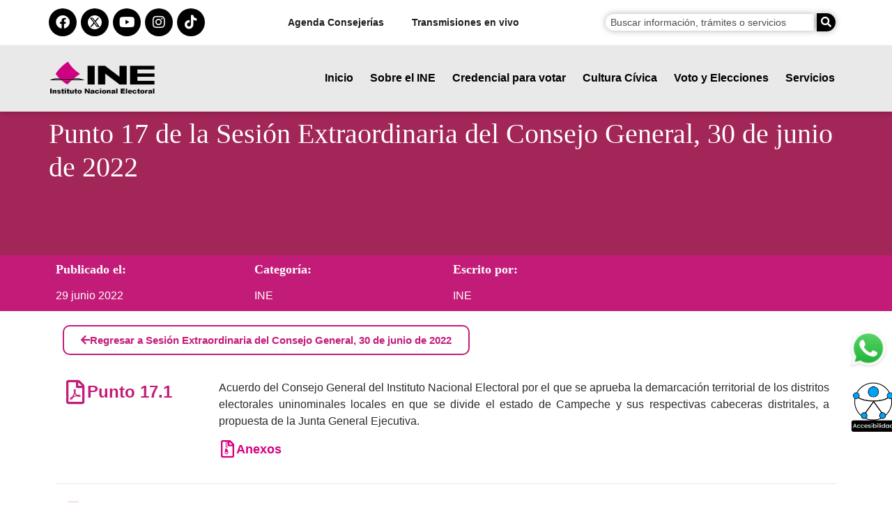

--- FILE ---
content_type: text/css
request_url: https://www.ine.mx/wp-content/plugins/ine-datos-abiertos/public/static/css/app.css?ver=1.0.1
body_size: 1014
content:
.topics-wrapper{border-bottom:1px solid #ebebeb;padding:50px 0;background-color:#fff}.data-holder{background-color:#fbfbfb;overflow:hidden}.data-holder .extended{background-color:#fff}.data-holder .extended:before{background-color:#fff!important;z-index:1}.data-holder .extended .data{position:relative;z-index:2}.data-holder .content-data .inner,.data-holder .sidebar .inner{padding:75px 0 0}.datos-wrapper .elementor-column-wrap{padding:0!important}#topics-areas ul,#topics-areas ul li{list-style:none!important;}#topics-areas .grid{padding:0;list-style:none;overflow:hidden}#topics-areas .grid.grid-5-columns li,.grid.grid-5-columns figure{width:18%}#topics-areas .grid li{float:left;position:relative;width:20%;padding:20px}#topics-areas .grid li:before{height:100%;top:0;left:-1px;border-left:1px solid #eee}#topics-areas .grid li:after{width:100%;height:0;top:auto;left:0;bottom:-1px;border-bottom:1px solid #eee}#topics-areas .grid li:before,.grid li:after{content:"";position:absolute}#topics-areas .grid li:hover{cursor:pointer;background-color:#f8f8f8}#topics-areas .clients-carousel a img,#topics-areas .grid li,.clients-carousel a{transition:all .5s ease 0s;opacity:.8}#topics-areas .grid li a img{width:100%}#topics-areas .grid li a,.grid li img{display:block;width:80%;margin-left:auto;margin-right:auto}#topics-areas .grid li a .img-caption{font-size:13px;text-align:center;color:#292b2c;width:100%;display:inline-block;font-weight:700}@media (max-width:700px){#topics-areas .grid.grid-5-columns li,.grid.grid-5-columns figure{width:50%}#data-lists .table-striped thead{display:none}#data-lists .table-striped tbody tr{border-top:1px solid #eceeef}#data-lists .table-striped tbody tr td{width:100%;display:inline-block;border-top:0}}.loading{font-size:14px}#sidebar .list-group-item{position:relative!important;display:block!important;padding:10px 15px!important;margin-bottom:-1px!important;background-color:#fff!important;border:1px solid #ddd!important;font-size:15px!important;color:#555!important;font-weight:700!important;text-decoration:underline}#sidebar .form-inline{margin-bottom:15px}#sidebar .accordion{margin-top:15px}.list-group-item>.badge{float:right}.badge{margin-right:10px;display:inline-block;min-width:10px;padding:3px 7px;font-size:12px;font-weight:700;color:#fff;line-height:1;vertical-align:baseline;white-space:nowrap;text-align:center;background-color:#777;border-radius:10px}#sidebar .showed{display:block}#sidebar .hidden{display:none}#sidebar .children-link,#sidebar .parent-link{display:block;width:100%}#sidebar .children-link{padding-top:10px}#sidebar .children-link .badge,#sidebar .parent-link .badge{float:right}#sidebar .childrens-area{margin-left:1rem}#data-lists{font-size:16px}#data-lists a>p{color:#ed008c!important;text-decoration:underline;font-weight:700;font-size:14px}#data-lists .table-striped tbody tr:nth-of-type(odd){background-color:#fff}#pagination-holder{font-size:14px;font-weight:300}.breadcrumbs{margin-bottom:20px;text-transform:uppercase!important;font-size:14px}.breadcrumbs a{text-decoration:underline}.dato-abierto{font-size:16px}.dato-abierto strong{font-weight:700}.dato-abierto .files{margin-top:40px}.dato-abierto .area-topic{margin-top:20px}.table-striped tbody tr:nth-of-type(odd){background-color:#fff!important}.file-details td.icon{width:10%}.file-details td.title{width:70%}.file-details td.download{width:20%}.file-details .button.pink-dark{background-color:#f51e70;border-color:#e31865;color:#fff;text-shadow:1px 1px 1px rgba(0,0,0,.2);padding:10px 15px;text-transform:uppercase;font-size:11px;font-weight:700;text-decoration:underline}.file-details .button.pink-dark span i{margin-right:5px}

--- FILE ---
content_type: text/css
request_url: https://www.ine.mx/wp-content/uploads/elementor/css/post-152695.css?ver=1765383971
body_size: 455
content:
.elementor-kit-152695{--e-global-color-primary:#C31C78;--e-global-color-secondary:#1D1D1D;--e-global-color-text:#1D1D1D;--e-global-color-accent:#959595;--e-global-color-2b62bfe:#C31C78;--e-global-color-c156690:#931C63;--e-global-color-cab7a4e:#8F399E;--e-global-color-df3bcda:#F28F8F;--e-global-color-73afd3c:#FFFFFF;--e-global-color-3cddb7d:#609599;--e-global-color-39e6971:#8140A1;--e-global-color-9a1445e:#217A6D;--e-global-color-5719e04:#D5B688;--e-global-color-f5009f9:#EFEBEB;--e-global-typography-primary-font-family:"Poppins";--e-global-typography-primary-font-weight:600;--e-global-typography-secondary-font-family:"Poppins";--e-global-typography-secondary-font-weight:400;--e-global-typography-text-font-family:"Poppins";--e-global-typography-text-font-size:16px;--e-global-typography-text-font-weight:500;--e-global-typography-accent-font-family:"Poppins";--e-global-typography-accent-font-weight:500;--e-global-typography-e10bb9c-font-size:21px;font-family:"Poppins", Sans-serif;font-size:16px;font-weight:500;}.elementor-kit-152695 e-page-transition{background-color:#FFBC7D;}.elementor-kit-152695 a{font-family:"Poppins", Sans-serif;}.elementor-kit-152695 h1{font-family:"Poppins", Sans-serif;}.elementor-kit-152695 h2{font-family:"Poppins", Sans-serif;font-size:30px;font-weight:bold;}.elementor-kit-152695 h3{font-family:"Poppins", Sans-serif;}.elementor-kit-152695 h4{font-family:"Poppins", Sans-serif;}.elementor-kit-152695 h5{font-family:"Poppins", Sans-serif;}.elementor-kit-152695 h6{font-family:"Poppins", Sans-serif;}.elementor-section.elementor-section-boxed > .elementor-container{max-width:1140px;}.e-con{--container-max-width:1140px;}.elementor-widget:not(:last-child){margin-block-end:15px;}.elementor-element{--widgets-spacing:15px 15px;--widgets-spacing-row:15px;--widgets-spacing-column:15px;}{}h1.entry-title{display:var(--page-title-display);}@media(max-width:1024px){.elementor-kit-152695{--e-global-typography-a72506f-font-size:12px;}.elementor-section.elementor-section-boxed > .elementor-container{max-width:1024px;}.e-con{--container-max-width:1024px;}}@media(max-width:767px){.elementor-section.elementor-section-boxed > .elementor-container{max-width:767px;}.e-con{--container-max-width:767px;}}

--- FILE ---
content_type: text/css
request_url: https://www.ine.mx/wp-content/uploads/elementor/css/post-166855.css?ver=1765384908
body_size: 933
content:
.elementor-166855 .elementor-element.elementor-element-95a6949 .elementor-button{background-color:#FFFFFF;fill:var( --e-global-color-2b62bfe );color:var( --e-global-color-2b62bfe );border-style:solid;border-width:2px 2px 2px 2px;border-radius:10px 10px 10px 10px;}.elementor-166855 .elementor-element.elementor-element-95a6949 .elementor-button-content-wrapper{flex-direction:row;}.elementor-166855 .elementor-element.elementor-element-95a6949 .elementor-button .elementor-button-content-wrapper{gap:10px;}.elementor-166855 .elementor-element.elementor-element-6f9d4771{border-style:solid;border-width:0px 0px 1px 0px;border-color:#e6e6e6;padding:15px 0px 15px 0px;}.elementor-166855 .elementor-element.elementor-element-2dc793a7 .elementor-icon-box-wrapper{align-items:start;}.elementor-166855 .elementor-element.elementor-element-2dc793a7{--icon-box-icon-margin:15px;}.elementor-166855 .elementor-element.elementor-element-2dc793a7.elementor-view-stacked .elementor-icon{background-color:var( --e-global-color-2b62bfe );}.elementor-166855 .elementor-element.elementor-element-2dc793a7.elementor-view-framed .elementor-icon, .elementor-166855 .elementor-element.elementor-element-2dc793a7.elementor-view-default .elementor-icon{fill:var( --e-global-color-2b62bfe );color:var( --e-global-color-2b62bfe );border-color:var( --e-global-color-2b62bfe );}.elementor-166855 .elementor-element.elementor-element-2dc793a7 .elementor-icon{font-size:35px;}.elementor-166855 .elementor-element.elementor-element-2dc793a7 .elementor-icon-box-title{color:var( --e-global-color-2b62bfe );}.elementor-166855 .elementor-element.elementor-element-513bb2c{text-align:justify;}.elementor-166855 .elementor-element.elementor-element-5c85eb9 > .elementor-widget-container{padding:0px 0px 0px 0px;}.elementor-166855 .elementor-element.elementor-element-5c85eb9 .elementor-icon-box-wrapper{align-items:start;}.elementor-166855 .elementor-element.elementor-element-5c85eb9{--icon-box-icon-margin:15px;}.elementor-166855 .elementor-element.elementor-element-5c85eb9.elementor-view-stacked .elementor-icon{background-color:#d50080;}.elementor-166855 .elementor-element.elementor-element-5c85eb9.elementor-view-framed .elementor-icon, .elementor-166855 .elementor-element.elementor-element-5c85eb9.elementor-view-default .elementor-icon{fill:#d50080;color:#d50080;border-color:#d50080;}.elementor-166855 .elementor-element.elementor-element-5c85eb9 .elementor-icon{font-size:25px;}.elementor-166855 .elementor-element.elementor-element-5c85eb9 .elementor-icon-box-title{color:#d50080;}.elementor-166855 .elementor-element.elementor-element-6e4f359c{border-style:solid;border-width:0px 0px 1px 0px;border-color:#e6e6e6;padding:15px 0px 15px 0px;}.elementor-166855 .elementor-element.elementor-element-428fb6c8 .elementor-icon-box-wrapper{align-items:start;}.elementor-166855 .elementor-element.elementor-element-428fb6c8{--icon-box-icon-margin:15px;}.elementor-166855 .elementor-element.elementor-element-428fb6c8.elementor-view-stacked .elementor-icon{background-color:var( --e-global-color-2b62bfe );}.elementor-166855 .elementor-element.elementor-element-428fb6c8.elementor-view-framed .elementor-icon, .elementor-166855 .elementor-element.elementor-element-428fb6c8.elementor-view-default .elementor-icon{fill:var( --e-global-color-2b62bfe );color:var( --e-global-color-2b62bfe );border-color:var( --e-global-color-2b62bfe );}.elementor-166855 .elementor-element.elementor-element-428fb6c8 .elementor-icon{font-size:35px;}.elementor-166855 .elementor-element.elementor-element-428fb6c8 .elementor-icon-box-title{color:var( --e-global-color-2b62bfe );}.elementor-166855 .elementor-element.elementor-element-14095f1f{text-align:justify;}.elementor-166855 .elementor-element.elementor-element-75d7c609 > .elementor-widget-container{padding:0px 0px 0px 0px;}.elementor-166855 .elementor-element.elementor-element-75d7c609 .elementor-icon-box-wrapper{align-items:start;}.elementor-166855 .elementor-element.elementor-element-75d7c609{--icon-box-icon-margin:15px;}.elementor-166855 .elementor-element.elementor-element-75d7c609.elementor-view-stacked .elementor-icon{background-color:#d50080;}.elementor-166855 .elementor-element.elementor-element-75d7c609.elementor-view-framed .elementor-icon, .elementor-166855 .elementor-element.elementor-element-75d7c609.elementor-view-default .elementor-icon{fill:#d50080;color:#d50080;border-color:#d50080;}.elementor-166855 .elementor-element.elementor-element-75d7c609 .elementor-icon{font-size:25px;}.elementor-166855 .elementor-element.elementor-element-75d7c609 .elementor-icon-box-title{color:#d50080;}.elementor-166855 .elementor-element.elementor-element-3ea2185{border-style:solid;border-width:0px 0px 1px 0px;border-color:#e6e6e6;padding:15px 0px 15px 0px;}.elementor-166855 .elementor-element.elementor-element-97c2bce .elementor-icon-box-wrapper{align-items:start;}.elementor-166855 .elementor-element.elementor-element-97c2bce{--icon-box-icon-margin:15px;}.elementor-166855 .elementor-element.elementor-element-97c2bce.elementor-view-stacked .elementor-icon{background-color:var( --e-global-color-2b62bfe );}.elementor-166855 .elementor-element.elementor-element-97c2bce.elementor-view-framed .elementor-icon, .elementor-166855 .elementor-element.elementor-element-97c2bce.elementor-view-default .elementor-icon{fill:var( --e-global-color-2b62bfe );color:var( --e-global-color-2b62bfe );border-color:var( --e-global-color-2b62bfe );}.elementor-166855 .elementor-element.elementor-element-97c2bce .elementor-icon{font-size:35px;}.elementor-166855 .elementor-element.elementor-element-97c2bce .elementor-icon-box-title{color:var( --e-global-color-2b62bfe );}.elementor-166855 .elementor-element.elementor-element-6d72f13{text-align:justify;}.elementor-166855 .elementor-element.elementor-element-274fa9f2 > .elementor-widget-container{padding:0px 0px 0px 0px;}.elementor-166855 .elementor-element.elementor-element-274fa9f2 .elementor-icon-box-wrapper{align-items:start;}.elementor-166855 .elementor-element.elementor-element-274fa9f2{--icon-box-icon-margin:15px;}.elementor-166855 .elementor-element.elementor-element-274fa9f2.elementor-view-stacked .elementor-icon{background-color:#d50080;}.elementor-166855 .elementor-element.elementor-element-274fa9f2.elementor-view-framed .elementor-icon, .elementor-166855 .elementor-element.elementor-element-274fa9f2.elementor-view-default .elementor-icon{fill:#d50080;color:#d50080;border-color:#d50080;}.elementor-166855 .elementor-element.elementor-element-274fa9f2 .elementor-icon{font-size:25px;}.elementor-166855 .elementor-element.elementor-element-274fa9f2 .elementor-icon-box-title{color:#d50080;}.elementor-166855 .elementor-element.elementor-element-483b8ddb{border-style:solid;border-width:0px 0px 1px 0px;border-color:#e6e6e6;padding:15px 0px 15px 0px;}.elementor-166855 .elementor-element.elementor-element-410fc322 .elementor-icon-box-wrapper{align-items:start;}.elementor-166855 .elementor-element.elementor-element-410fc322{--icon-box-icon-margin:15px;}.elementor-166855 .elementor-element.elementor-element-410fc322.elementor-view-stacked .elementor-icon{background-color:var( --e-global-color-2b62bfe );}.elementor-166855 .elementor-element.elementor-element-410fc322.elementor-view-framed .elementor-icon, .elementor-166855 .elementor-element.elementor-element-410fc322.elementor-view-default .elementor-icon{fill:var( --e-global-color-2b62bfe );color:var( --e-global-color-2b62bfe );border-color:var( --e-global-color-2b62bfe );}.elementor-166855 .elementor-element.elementor-element-410fc322 .elementor-icon{font-size:35px;}.elementor-166855 .elementor-element.elementor-element-410fc322 .elementor-icon-box-title{color:var( --e-global-color-2b62bfe );}.elementor-166855 .elementor-element.elementor-element-79fb0ce3{text-align:justify;}.elementor-166855 .elementor-element.elementor-element-33b84cdf > .elementor-widget-container{padding:0px 0px 0px 0px;}.elementor-166855 .elementor-element.elementor-element-33b84cdf .elementor-icon-box-wrapper{align-items:start;}.elementor-166855 .elementor-element.elementor-element-33b84cdf{--icon-box-icon-margin:15px;}.elementor-166855 .elementor-element.elementor-element-33b84cdf.elementor-view-stacked .elementor-icon{background-color:#d50080;}.elementor-166855 .elementor-element.elementor-element-33b84cdf.elementor-view-framed .elementor-icon, .elementor-166855 .elementor-element.elementor-element-33b84cdf.elementor-view-default .elementor-icon{fill:#d50080;color:#d50080;border-color:#d50080;}.elementor-166855 .elementor-element.elementor-element-33b84cdf .elementor-icon{font-size:25px;}.elementor-166855 .elementor-element.elementor-element-33b84cdf .elementor-icon-box-title{color:#d50080;}.elementor-166855 .elementor-element.elementor-element-b4417ae{border-style:solid;border-width:0px 0px 1px 0px;border-color:#e6e6e6;padding:15px 0px 15px 0px;}.elementor-166855 .elementor-element.elementor-element-1207af9e .elementor-icon-box-wrapper{align-items:start;}.elementor-166855 .elementor-element.elementor-element-1207af9e{--icon-box-icon-margin:15px;}.elementor-166855 .elementor-element.elementor-element-1207af9e.elementor-view-stacked .elementor-icon{background-color:var( --e-global-color-2b62bfe );}.elementor-166855 .elementor-element.elementor-element-1207af9e.elementor-view-framed .elementor-icon, .elementor-166855 .elementor-element.elementor-element-1207af9e.elementor-view-default .elementor-icon{fill:var( --e-global-color-2b62bfe );color:var( --e-global-color-2b62bfe );border-color:var( --e-global-color-2b62bfe );}.elementor-166855 .elementor-element.elementor-element-1207af9e .elementor-icon{font-size:35px;}.elementor-166855 .elementor-element.elementor-element-1207af9e .elementor-icon-box-title{color:var( --e-global-color-2b62bfe );}.elementor-166855 .elementor-element.elementor-element-5f70ad31{text-align:justify;}.elementor-166855 .elementor-element.elementor-element-3a53fdfd > .elementor-widget-container{padding:0px 0px 0px 0px;}.elementor-166855 .elementor-element.elementor-element-3a53fdfd .elementor-icon-box-wrapper{align-items:start;}.elementor-166855 .elementor-element.elementor-element-3a53fdfd{--icon-box-icon-margin:15px;}.elementor-166855 .elementor-element.elementor-element-3a53fdfd.elementor-view-stacked .elementor-icon{background-color:#d50080;}.elementor-166855 .elementor-element.elementor-element-3a53fdfd.elementor-view-framed .elementor-icon, .elementor-166855 .elementor-element.elementor-element-3a53fdfd.elementor-view-default .elementor-icon{fill:#d50080;color:#d50080;border-color:#d50080;}.elementor-166855 .elementor-element.elementor-element-3a53fdfd .elementor-icon{font-size:25px;}.elementor-166855 .elementor-element.elementor-element-3a53fdfd .elementor-icon-box-title{color:#d50080;}.elementor-166855 .elementor-element.elementor-element-3986685{border-style:solid;border-width:0px 0px 1px 0px;border-color:#e6e6e6;padding:15px 0px 15px 0px;}.elementor-166855 .elementor-element.elementor-element-736d136 .elementor-icon-box-wrapper{align-items:start;}.elementor-166855 .elementor-element.elementor-element-736d136{--icon-box-icon-margin:15px;}.elementor-166855 .elementor-element.elementor-element-736d136.elementor-view-stacked .elementor-icon{background-color:var( --e-global-color-2b62bfe );}.elementor-166855 .elementor-element.elementor-element-736d136.elementor-view-framed .elementor-icon, .elementor-166855 .elementor-element.elementor-element-736d136.elementor-view-default .elementor-icon{fill:var( --e-global-color-2b62bfe );color:var( --e-global-color-2b62bfe );border-color:var( --e-global-color-2b62bfe );}.elementor-166855 .elementor-element.elementor-element-736d136 .elementor-icon{font-size:35px;}.elementor-166855 .elementor-element.elementor-element-736d136 .elementor-icon-box-title{color:var( --e-global-color-2b62bfe );}.elementor-166855 .elementor-element.elementor-element-229d598{text-align:justify;}.elementor-166855 .elementor-element.elementor-element-3723963 > .elementor-widget-container{padding:0px 0px 0px 0px;}.elementor-166855 .elementor-element.elementor-element-3723963 .elementor-icon-box-wrapper{align-items:start;}.elementor-166855 .elementor-element.elementor-element-3723963{--icon-box-icon-margin:15px;}.elementor-166855 .elementor-element.elementor-element-3723963.elementor-view-stacked .elementor-icon{background-color:#d50080;}.elementor-166855 .elementor-element.elementor-element-3723963.elementor-view-framed .elementor-icon, .elementor-166855 .elementor-element.elementor-element-3723963.elementor-view-default .elementor-icon{fill:#d50080;color:#d50080;border-color:#d50080;}.elementor-166855 .elementor-element.elementor-element-3723963 .elementor-icon{font-size:25px;}.elementor-166855 .elementor-element.elementor-element-3723963 .elementor-icon-box-title{color:#d50080;}.elementor-166855 .elementor-element.elementor-element-e221b48 .elementor-button{background-color:#FFFFFF;fill:var( --e-global-color-2b62bfe );color:var( --e-global-color-2b62bfe );border-style:solid;border-width:2px 2px 2px 2px;border-radius:10px 10px 10px 10px;}.elementor-166855 .elementor-element.elementor-element-e221b48 .elementor-button-content-wrapper{flex-direction:row;}.elementor-166855 .elementor-element.elementor-element-e221b48 .elementor-button .elementor-button-content-wrapper{gap:10px;}@media(min-width:768px){.elementor-166855 .elementor-element.elementor-element-281bd027{width:20.000%;}.elementor-166855 .elementor-element.elementor-element-15c19cf7{width:80.000%;}.elementor-166855 .elementor-element.elementor-element-52c8b2a0{width:20.000%;}.elementor-166855 .elementor-element.elementor-element-315b81b6{width:80.000%;}.elementor-166855 .elementor-element.elementor-element-66ddef00{width:20.000%;}.elementor-166855 .elementor-element.elementor-element-6723b5a{width:80.000%;}.elementor-166855 .elementor-element.elementor-element-3c6d3f4d{width:20.000%;}.elementor-166855 .elementor-element.elementor-element-1e5fe49d{width:80.000%;}.elementor-166855 .elementor-element.elementor-element-35c50f8e{width:20.000%;}.elementor-166855 .elementor-element.elementor-element-fdc1c82{width:80.000%;}.elementor-166855 .elementor-element.elementor-element-c5cc31b{width:20.000%;}.elementor-166855 .elementor-element.elementor-element-b231cda{width:80.000%;}}

--- FILE ---
content_type: text/css
request_url: https://www.ine.mx/wp-content/uploads/elementor/css/post-192587.css?ver=1766105311
body_size: 2529
content:
.elementor-192587 .elementor-element.elementor-element-59eb177b:not(.elementor-motion-effects-element-type-background), .elementor-192587 .elementor-element.elementor-element-59eb177b > .elementor-motion-effects-container > .elementor-motion-effects-layer{background-color:#000000;}.elementor-192587 .elementor-element.elementor-element-59eb177b{transition:background 0.3s, border 0.3s, border-radius 0.3s, box-shadow 0.3s;margin-top:0px;margin-bottom:0px;}.elementor-192587 .elementor-element.elementor-element-59eb177b > .elementor-background-overlay{transition:background 0.3s, border-radius 0.3s, opacity 0.3s;}.elementor-192587 .elementor-element.elementor-element-3fab3d69{margin-top:77px;margin-bottom:20px;}.elementor-192587 .elementor-element.elementor-element-5b9d1454 > .elementor-element-populated{margin:30px 6px 6px 6px;--e-column-margin-right:6px;--e-column-margin-left:6px;}.elementor-192587 .elementor-element.elementor-element-70aca7bc .elementor-heading-title{font-size:20px;color:#FBF7F7;}.elementor-192587 .elementor-element.elementor-element-206f3315 .elementor-heading-title{font-size:14px;font-weight:500;color:#FFFFFF;}.elementor-192587 .elementor-element.elementor-element-40c40c4d > .elementor-widget-container{margin:3px 0px 0px 0px;}.elementor-192587 .elementor-element.elementor-element-40c40c4d .elementor-heading-title{font-size:14px;font-weight:500;color:#FFFFFF;}.elementor-192587 .elementor-element.elementor-element-2e384eeb > .elementor-widget-container{margin:3px 0px 0px 0px;}.elementor-192587 .elementor-element.elementor-element-2e384eeb .elementor-heading-title{font-size:14px;font-weight:500;color:#FFFFFF;}.elementor-192587 .elementor-element.elementor-element-58890e37 > .elementor-widget-container{margin:3px 0px 0px 0px;}.elementor-192587 .elementor-element.elementor-element-58890e37 .elementor-heading-title{font-size:14px;font-weight:500;color:#FFFFFF;}.elementor-192587 .elementor-element.elementor-element-1be88dc3 > .elementor-widget-container{margin:3px 0px 0px 0px;}.elementor-192587 .elementor-element.elementor-element-1be88dc3 .elementor-heading-title{font-size:14px;font-weight:500;color:#FFFFFF;}.elementor-192587 .elementor-element.elementor-element-570310aa > .elementor-widget-container{margin:3px 0px 0px 0px;}.elementor-192587 .elementor-element.elementor-element-570310aa .elementor-heading-title{font-size:14px;font-weight:500;color:#FFFFFF;}.elementor-192587 .elementor-element.elementor-element-408994ce > .elementor-widget-container{margin:3px 0px 0px 0px;}.elementor-192587 .elementor-element.elementor-element-408994ce .elementor-heading-title{font-size:14px;font-weight:500;color:#FFFFFF;}.elementor-192587 .elementor-element.elementor-element-46540beb > .elementor-widget-container{margin:3px 0px 0px 0px;}.elementor-192587 .elementor-element.elementor-element-46540beb .elementor-heading-title{font-size:14px;font-weight:500;color:#FFFFFF;}.elementor-192587 .elementor-element.elementor-element-9e6d15c > .elementor-widget-container{margin:3px 0px 0px 0px;}.elementor-192587 .elementor-element.elementor-element-9e6d15c .elementor-heading-title{font-size:14px;font-weight:500;color:#FFFFFF;}.elementor-192587 .elementor-element.elementor-element-19373da > .elementor-widget-container{margin:3px 0px 0px 0px;}.elementor-192587 .elementor-element.elementor-element-19373da .elementor-heading-title{font-size:14px;font-weight:500;color:#FFFFFF;}.elementor-192587 .elementor-element.elementor-element-30f54c42 > .elementor-element-populated{border-style:solid;border-width:0px 0px 0px 0px;border-color:#CBE0E2;margin:30px 0px 0px 0px;--e-column-margin-right:0px;--e-column-margin-left:0px;}.elementor-192587 .elementor-element.elementor-element-5589e563 .elementor-heading-title{font-size:20px;color:#EDE6E6;}.elementor-192587 .elementor-element.elementor-element-4390bf40 > .elementor-widget-container{margin:-1px 0px 0px 0px;}.elementor-192587 .elementor-element.elementor-element-4390bf40 .elementor-heading-title{font-size:14px;font-weight:500;color:#FFFFFF;}.elementor-192587 .elementor-element.elementor-element-56e14e92 > .elementor-widget-container{margin:3px 0px 0px 0px;}.elementor-192587 .elementor-element.elementor-element-56e14e92 .elementor-heading-title{font-size:14px;font-weight:500;color:#FFFFFF;}.elementor-192587 .elementor-element.elementor-element-65ab480b > .elementor-widget-container{margin:3px 0px 0px 0px;}.elementor-192587 .elementor-element.elementor-element-65ab480b .elementor-heading-title{font-size:14px;font-weight:500;color:#FFFFFF;}.elementor-192587 .elementor-element.elementor-element-808ef65 > .elementor-widget-container{margin:3px 0px 0px 0px;}.elementor-192587 .elementor-element.elementor-element-808ef65 .elementor-heading-title{font-size:14px;font-weight:500;color:#FFFFFF;}.elementor-192587 .elementor-element.elementor-element-3b8383d7 > .elementor-widget-container{margin:3px 0px 0px 0px;}.elementor-192587 .elementor-element.elementor-element-3b8383d7 .elementor-heading-title{font-size:14px;font-weight:500;color:#FFFFFF;}.elementor-192587 .elementor-element.elementor-element-bf9edc0 > .elementor-widget-container{margin:3px 0px 0px 0px;}.elementor-192587 .elementor-element.elementor-element-bf9edc0 .elementor-heading-title{font-size:14px;font-weight:500;color:#FFFFFF;}.elementor-192587 .elementor-element.elementor-element-2d7ca61 > .elementor-widget-container{margin:3px 0px 0px 0px;}.elementor-192587 .elementor-element.elementor-element-2d7ca61 .elementor-heading-title{font-size:14px;font-weight:500;color:#FFFFFF;}.elementor-192587 .elementor-element.elementor-element-a037bf0 > .elementor-widget-container{margin:3px 0px 0px 0px;}.elementor-192587 .elementor-element.elementor-element-a037bf0 .elementor-heading-title{font-size:14px;font-weight:500;color:#FFFFFF;}.elementor-192587 .elementor-element.elementor-element-f764fa2 > .elementor-widget-container{margin:3px 0px 0px 0px;}.elementor-192587 .elementor-element.elementor-element-f764fa2 .elementor-heading-title{font-size:14px;font-weight:500;line-height:1.3em;color:#FFFFFF;}.elementor-192587 .elementor-element.elementor-element-6553ed4d > .elementor-widget-container{margin:3px 0px 0px 0px;}.elementor-192587 .elementor-element.elementor-element-6553ed4d .elementor-heading-title{font-size:14px;font-weight:500;line-height:1.3em;color:#FFFFFF;}.elementor-192587 .elementor-element.elementor-element-7087b16 > .elementor-widget-container{margin:3px 0px 0px 0px;}.elementor-192587 .elementor-element.elementor-element-7087b16 .elementor-heading-title{font-size:14px;font-weight:500;line-height:1.3em;color:#FFFFFF;}.elementor-192587 .elementor-element.elementor-element-1ef34083 > .elementor-widget-container{margin:3px 0px 0px 0px;}.elementor-192587 .elementor-element.elementor-element-1ef34083 .elementor-heading-title{font-size:14px;font-weight:500;color:#FFFFFF;}.elementor-192587 .elementor-element.elementor-element-148de447 > .elementor-widget-container{margin:3px 0px 0px 0px;}.elementor-192587 .elementor-element.elementor-element-148de447 .elementor-heading-title{font-size:14px;font-weight:500;color:#FFFFFF;}.elementor-192587 .elementor-element.elementor-element-1b641b10:not(.elementor-motion-effects-element-type-background) > .elementor-widget-wrap, .elementor-192587 .elementor-element.elementor-element-1b641b10 > .elementor-widget-wrap > .elementor-motion-effects-container > .elementor-motion-effects-layer{background-color:var( --e-global-color-73afd3c );}.elementor-192587 .elementor-element.elementor-element-1b641b10 > .elementor-element-populated{border-style:solid;border-width:1px 1px 1px 1px;border-color:#D5007F;transition:background 0.3s, border 0.3s, border-radius 0.3s, box-shadow 0.3s;margin:0px 0px 3px 0px;--e-column-margin-right:0px;--e-column-margin-left:0px;}.elementor-192587 .elementor-element.elementor-element-1b641b10 > .elementor-element-populated, .elementor-192587 .elementor-element.elementor-element-1b641b10 > .elementor-element-populated > .elementor-background-overlay, .elementor-192587 .elementor-element.elementor-element-1b641b10 > .elementor-background-slideshow{border-radius:0px 0px 0px 0px;}.elementor-192587 .elementor-element.elementor-element-1b641b10 > .elementor-element-populated > .elementor-background-overlay{transition:background 0.3s, border-radius 0.3s, opacity 0.3s;}.elementor-192587 .elementor-element.elementor-element-49b5dc84 > .elementor-widget-container{margin:0px 20px 20px 20px;padding:0px 0px 0px 0px;border-radius:13px 13px 13px 13px;}.elementor-192587 .elementor-element.elementor-element-6602ecda:not(.elementor-motion-effects-element-type-background), .elementor-192587 .elementor-element.elementor-element-6602ecda > .elementor-motion-effects-container > .elementor-motion-effects-layer{background-color:#FFFFFF00;}.elementor-192587 .elementor-element.elementor-element-6602ecda{border-style:solid;border-width:0px 0px 5px 0px;border-color:#ED008C;transition:background 0.3s, border 0.3s, border-radius 0.3s, box-shadow 0.3s;margin-top:40px;margin-bottom:0px;}.elementor-192587 .elementor-element.elementor-element-6602ecda > .elementor-background-overlay{transition:background 0.3s, border-radius 0.3s, opacity 0.3s;}.elementor-192587 .elementor-element.elementor-element-6602ecda > .elementor-container{text-align:center;}.elementor-192587 .elementor-element.elementor-element-78916c7a.elementor-column > .elementor-widget-wrap{justify-content:center;}.elementor-192587 .elementor-element.elementor-element-78916c7a > .elementor-element-populated, .elementor-192587 .elementor-element.elementor-element-78916c7a > .elementor-element-populated > .elementor-background-overlay, .elementor-192587 .elementor-element.elementor-element-78916c7a > .elementor-background-slideshow{border-radius:0px 0px 0px 0px;}.elementor-192587 .elementor-element.elementor-element-78916c7a:hover > .elementor-element-populated, .elementor-192587 .elementor-element.elementor-element-78916c7a:hover > .elementor-element-populated > .elementor-background-overlay{border-radius:0px 0px 0px 0px;}.elementor-192587 .elementor-element.elementor-element-78916c7a > .elementor-element-populated{text-align:center;margin:0px 0px 020px 0px;--e-column-margin-right:0px;--e-column-margin-left:0px;}.elementor-192587 .elementor-element.elementor-element-1782ff6 > .elementor-container > .elementor-column > .elementor-widget-wrap{align-content:center;align-items:center;}.elementor-bc-flex-widget .elementor-192587 .elementor-element.elementor-element-1296406.elementor-column .elementor-widget-wrap{align-items:center;}.elementor-192587 .elementor-element.elementor-element-1296406.elementor-column.elementor-element[data-element_type="column"] > .elementor-widget-wrap.elementor-element-populated{align-content:center;align-items:center;}.elementor-192587 .elementor-element.elementor-element-1296406.elementor-column > .elementor-widget-wrap{justify-content:flex-start;}.elementor-192587 .elementor-element.elementor-element-e75e490 img{width:85%;}.elementor-192587 .elementor-element.elementor-element-fa0284b > .elementor-widget-container:hover{--e-transform-scale:1.009;}.elementor-192587 .elementor-element.elementor-element-fa0284b{text-align:center;}.elementor-192587 .elementor-element.elementor-element-fa0284b .elementor-heading-title{font-size:16px;font-weight:700;}.elementor-192587 .elementor-element.elementor-element-5d964d76.elementor-column > .elementor-widget-wrap{justify-content:center;}.elementor-192587 .elementor-element.elementor-element-5d964d76 > .elementor-element-populated, .elementor-192587 .elementor-element.elementor-element-5d964d76 > .elementor-element-populated > .elementor-background-overlay, .elementor-192587 .elementor-element.elementor-element-5d964d76 > .elementor-background-slideshow{border-radius:0px 0px 0px 0px;}.elementor-192587 .elementor-element.elementor-element-5d964d76:hover > .elementor-element-populated, .elementor-192587 .elementor-element.elementor-element-5d964d76:hover > .elementor-element-populated > .elementor-background-overlay{border-radius:0px 0px 0px 0px;}.elementor-192587 .elementor-element.elementor-element-5d964d76 > .elementor-element-populated{text-align:center;margin:0px 0px 020px 0px;--e-column-margin-right:0px;--e-column-margin-left:0px;}.elementor-192587 .elementor-element.elementor-element-11230ca1 .elementor-image-box-wrapper{text-align:center;}.elementor-192587 .elementor-element.elementor-element-11230ca1.elementor-position-right .elementor-image-box-img{margin-left:15px;}.elementor-192587 .elementor-element.elementor-element-11230ca1.elementor-position-left .elementor-image-box-img{margin-right:15px;}.elementor-192587 .elementor-element.elementor-element-11230ca1.elementor-position-top .elementor-image-box-img{margin-bottom:15px;}.elementor-192587 .elementor-element.elementor-element-11230ca1 .elementor-image-box-title{margin-bottom:0px;font-family:"Poppins", Sans-serif;font-size:16px;font-weight:700;}.elementor-192587 .elementor-element.elementor-element-11230ca1 .elementor-image-box-wrapper .elementor-image-box-img{width:18%;}.elementor-192587 .elementor-element.elementor-element-11230ca1 .elementor-image-box-img img{transition-duration:0s;}.elementor-192587 .elementor-element.elementor-element-30ae77dc.elementor-column > .elementor-widget-wrap{justify-content:center;}.elementor-192587 .elementor-element.elementor-element-30ae77dc > .elementor-element-populated, .elementor-192587 .elementor-element.elementor-element-30ae77dc > .elementor-element-populated > .elementor-background-overlay, .elementor-192587 .elementor-element.elementor-element-30ae77dc > .elementor-background-slideshow{border-radius:0px 0px 0px 0px;}.elementor-192587 .elementor-element.elementor-element-30ae77dc:hover > .elementor-element-populated, .elementor-192587 .elementor-element.elementor-element-30ae77dc:hover > .elementor-element-populated > .elementor-background-overlay{border-radius:0px 0px 0px 0px;}.elementor-192587 .elementor-element.elementor-element-30ae77dc > .elementor-element-populated{text-align:center;margin:0px 0px 020px 0px;--e-column-margin-right:0px;--e-column-margin-left:0px;}.elementor-192587 .elementor-element.elementor-element-562ba1f2 .elementor-image-box-wrapper{text-align:center;}.elementor-192587 .elementor-element.elementor-element-562ba1f2.elementor-position-right .elementor-image-box-img{margin-left:0px;}.elementor-192587 .elementor-element.elementor-element-562ba1f2.elementor-position-left .elementor-image-box-img{margin-right:0px;}.elementor-192587 .elementor-element.elementor-element-562ba1f2.elementor-position-top .elementor-image-box-img{margin-bottom:0px;}.elementor-192587 .elementor-element.elementor-element-562ba1f2 .elementor-image-box-title{margin-bottom:0px;font-family:"Poppins", Sans-serif;font-size:16px;font-weight:700;}.elementor-192587 .elementor-element.elementor-element-562ba1f2 .elementor-image-box-wrapper .elementor-image-box-img{width:31%;}.elementor-192587 .elementor-element.elementor-element-562ba1f2 .elementor-image-box-img img{transition-duration:0s;}.elementor-192587 .elementor-element.elementor-element-7c428aa7:not(.elementor-motion-effects-element-type-background), .elementor-192587 .elementor-element.elementor-element-7c428aa7 > .elementor-motion-effects-container > .elementor-motion-effects-layer{background-color:#FFFFFF;}.elementor-192587 .elementor-element.elementor-element-7c428aa7{transition:background 0.3s, border 0.3s, border-radius 0.3s, box-shadow 0.3s;margin-top:7px;margin-bottom:7px;}.elementor-192587 .elementor-element.elementor-element-7c428aa7 > .elementor-background-overlay{transition:background 0.3s, border-radius 0.3s, opacity 0.3s;}.elementor-192587 .elementor-element.elementor-element-f731597 > .elementor-element-populated{margin:0px 0px 0px 0px;--e-column-margin-right:0px;--e-column-margin-left:0px;}.elementor-192587 .elementor-element.elementor-element-1ee2bf84{text-align:center;}.elementor-192587 .elementor-element.elementor-element-1ee2bf84 .elementor-heading-title{font-family:"Poppins", Sans-serif;font-size:16px;color:#211F1F;}.elementor-192587 .elementor-element.elementor-element-3bac0c07 > .elementor-widget-container{margin:-12px 0px 0px 0px;}.elementor-192587 .elementor-element.elementor-element-3bac0c07{text-align:left;}.elementor-192587 .elementor-element.elementor-element-3bac0c07 .elementor-heading-title{font-family:"Poppins", Sans-serif;font-size:12px;color:#211F1F;}.elementor-192587 .elementor-element.elementor-element-5ea863db{text-align:center;}.elementor-192587 .elementor-element.elementor-element-5ea863db .elementor-heading-title{font-size:16px;color:#0E0404;}.elementor-192587 .elementor-element.elementor-element-288924f8 > .elementor-widget-container{margin:-16px 0px 0px 0px;}.elementor-192587 .elementor-element.elementor-element-288924f8{font-family:"Poppins", Sans-serif;font-size:12px;}.elementor-192587 .elementor-element.elementor-element-30e440b1{text-align:center;}.elementor-192587 .elementor-element.elementor-element-30e440b1 .elementor-heading-title{font-size:16px;color:#130B0B;}.elementor-192587 .elementor-element.elementor-element-1c71e61 > .elementor-widget-container{margin:-15px 0px 0px 0px;}.elementor-192587 .elementor-element.elementor-element-1c71e61{font-family:"Poppins", Sans-serif;font-size:12px;}.elementor-192587 .elementor-element.elementor-element-3c948a59:not(.elementor-motion-effects-element-type-background) > .elementor-widget-wrap, .elementor-192587 .elementor-element.elementor-element-3c948a59 > .elementor-widget-wrap > .elementor-motion-effects-container > .elementor-motion-effects-layer{background-color:#000000;}.elementor-192587 .elementor-element.elementor-element-3c948a59 > .elementor-element-populated{transition:background 0.3s, border 0.3s, border-radius 0.3s, box-shadow 0.3s;}.elementor-192587 .elementor-element.elementor-element-3c948a59 > .elementor-element-populated > .elementor-background-overlay{transition:background 0.3s, border-radius 0.3s, opacity 0.3s;}.elementor-192587 .elementor-element.elementor-element-4a20609c{--spacer-size:50px;}.elementor-192587 .elementor-element.elementor-element-274626c3 .elementor-repeater-item-1b074a7.elementor-social-icon{background-color:#FFFFFF;}.elementor-192587 .elementor-element.elementor-element-274626c3 .elementor-repeater-item-1b074a7.elementor-social-icon i{color:#000000;}.elementor-192587 .elementor-element.elementor-element-274626c3 .elementor-repeater-item-1b074a7.elementor-social-icon svg{fill:#000000;}.elementor-192587 .elementor-element.elementor-element-274626c3 .elementor-repeater-item-d2a6fa3.elementor-social-icon{background-color:#FFFFFF;}.elementor-192587 .elementor-element.elementor-element-274626c3 .elementor-repeater-item-d2a6fa3.elementor-social-icon i{color:#000000;}.elementor-192587 .elementor-element.elementor-element-274626c3 .elementor-repeater-item-d2a6fa3.elementor-social-icon svg{fill:#000000;}.elementor-192587 .elementor-element.elementor-element-274626c3 .elementor-repeater-item-afa60d0.elementor-social-icon{background-color:#FFFFFF;}.elementor-192587 .elementor-element.elementor-element-274626c3 .elementor-repeater-item-afa60d0.elementor-social-icon i{color:#000000;}.elementor-192587 .elementor-element.elementor-element-274626c3 .elementor-repeater-item-afa60d0.elementor-social-icon svg{fill:#000000;}.elementor-192587 .elementor-element.elementor-element-274626c3{--grid-template-columns:repeat(0, auto);--icon-size:20px;--grid-column-gap:2px;--grid-row-gap:2px;}.elementor-192587 .elementor-element.elementor-element-274626c3 .elementor-widget-container{text-align:left;}.elementor-192587 .elementor-element.elementor-element-274626c3 .elementor-icon{border-radius:32px 32px 32px 32px;}.elementor-192587 .elementor-element.elementor-element-2b1cddd .elementor-repeater-item-1b074a7.elementor-social-icon{background-color:#FFFFFF;}.elementor-192587 .elementor-element.elementor-element-2b1cddd .elementor-repeater-item-1b074a7.elementor-social-icon i{color:#000000;}.elementor-192587 .elementor-element.elementor-element-2b1cddd .elementor-repeater-item-1b074a7.elementor-social-icon svg{fill:#000000;}.elementor-192587 .elementor-element.elementor-element-2b1cddd .elementor-repeater-item-d2a6fa3.elementor-social-icon{background-color:#FFFFFF;}.elementor-192587 .elementor-element.elementor-element-2b1cddd .elementor-repeater-item-d2a6fa3.elementor-social-icon i{color:#000000;}.elementor-192587 .elementor-element.elementor-element-2b1cddd .elementor-repeater-item-d2a6fa3.elementor-social-icon svg{fill:#000000;}.elementor-192587 .elementor-element.elementor-element-2b1cddd{--grid-template-columns:repeat(0, auto);--icon-size:20px;--grid-column-gap:2px;--grid-row-gap:2px;}.elementor-192587 .elementor-element.elementor-element-2b1cddd .elementor-widget-container{text-align:left;}.elementor-192587 .elementor-element.elementor-element-2b1cddd .elementor-icon{border-radius:32px 32px 32px 32px;}.elementor-192587 .elementor-element.elementor-element-30fe5a41{--spacer-size:50px;}.elementor-theme-builder-content-area{height:400px;}.elementor-location-header:before, .elementor-location-footer:before{content:"";display:table;clear:both;}@media(max-width:1024px){.elementor-192587 .elementor-element.elementor-element-30f54c42 > .elementor-element-populated{margin:0px 0px 0px -10px;--e-column-margin-right:0px;--e-column-margin-left:-10px;}.elementor-192587 .elementor-element.elementor-element-fa0284b .elementor-heading-title{font-size:12px;}.elementor-192587 .elementor-element.elementor-element-1c71e61 > .elementor-widget-container{margin:-16px 0px 0px 0px;}.elementor-192587 .elementor-element.elementor-element-274626c3{--icon-size:17px;}.elementor-192587 .elementor-element.elementor-element-2b1cddd{--icon-size:17px;}}@media(max-width:767px){.elementor-192587 .elementor-element.elementor-element-59eb177b{margin-top:0px;margin-bottom:98px;padding:0px 0px 0px 0px;}.elementor-192587 .elementor-element.elementor-element-3fab3d69{margin-top:0px;margin-bottom:0px;padding:0px 0px 0px 0px;}.elementor-192587 .elementor-element.elementor-element-5b9d1454 > .elementor-element-populated{margin:0px 0px 0px 10px;--e-column-margin-right:0px;--e-column-margin-left:10px;}.elementor-192587 .elementor-element.elementor-element-30f54c42 > .elementor-element-populated{border-width:2px 0px 0px 0px;margin:26px 11px 0px 10px;--e-column-margin-right:11px;--e-column-margin-left:10px;}.elementor-192587 .elementor-element.elementor-element-5589e563 > .elementor-widget-container{margin:15px 0px 0px 0px;}.elementor-192587 .elementor-element.elementor-element-148de447 > .elementor-widget-container{margin:0px 0px 46px 0px;}.elementor-192587 .elementor-element.elementor-element-1b641b10 > .elementor-element-populated{margin:0px 0px 0px 0px;--e-column-margin-right:0px;--e-column-margin-left:0px;}.elementor-192587 .elementor-element.elementor-element-6602ecda{margin-top:20px;margin-bottom:0px;}.elementor-192587 .elementor-element.elementor-element-e75e490 img{width:25%;max-width:25%;}.elementor-192587 .elementor-element.elementor-element-fa0284b .elementor-heading-title{font-size:12px;}.elementor-192587 .elementor-element.elementor-element-11230ca1 .elementor-image-box-wrapper{text-align:center;}.elementor-192587 .elementor-element.elementor-element-11230ca1 .elementor-image-box-img{margin-bottom:15px;}.elementor-192587 .elementor-element.elementor-element-562ba1f2 .elementor-image-box-wrapper{text-align:center;}.elementor-192587 .elementor-element.elementor-element-562ba1f2 .elementor-image-box-img{margin-bottom:0px;}.elementor-192587 .elementor-element.elementor-element-7c428aa7{margin-top:20px;margin-bottom:0px;}.elementor-192587 .elementor-element.elementor-element-3bac0c07{text-align:center;}.elementor-192587 .elementor-element.elementor-element-5ea863db > .elementor-widget-container{margin:0px 0px 2px 0px;}.elementor-192587 .elementor-element.elementor-element-1c71e61 > .elementor-widget-container{margin:-13px 0px 27px 0px;}.elementor-192587 .elementor-element.elementor-element-4a20609c{--spacer-size:8px;}.elementor-192587 .elementor-element.elementor-element-274626c3 .elementor-widget-container{text-align:center;}.elementor-192587 .elementor-element.elementor-element-274626c3{--icon-size:36px;--grid-column-gap:18px;--grid-row-gap:5px;}.elementor-192587 .elementor-element.elementor-element-274626c3 .elementor-social-icon{--icon-padding:0.2em;}.elementor-192587 .elementor-element.elementor-element-274626c3 .elementor-icon{border-radius:56px 56px 56px 56px;}.elementor-192587 .elementor-element.elementor-element-2b1cddd .elementor-widget-container{text-align:center;}.elementor-192587 .elementor-element.elementor-element-2b1cddd{--icon-size:36px;--grid-column-gap:18px;--grid-row-gap:5px;}.elementor-192587 .elementor-element.elementor-element-2b1cddd .elementor-social-icon{--icon-padding:0.2em;}.elementor-192587 .elementor-element.elementor-element-2b1cddd .elementor-icon{border-radius:56px 56px 56px 56px;}.elementor-192587 .elementor-element.elementor-element-30fe5a41{--spacer-size:8px;}}@media(min-width:768px){.elementor-192587 .elementor-element.elementor-element-5b9d1454{width:22.321%;}.elementor-192587 .elementor-element.elementor-element-30f54c42{width:23.036%;}.elementor-192587 .elementor-element.elementor-element-1b641b10{width:53.975%;}.elementor-192587 .elementor-element.elementor-element-1296406{width:21%;}.elementor-192587 .elementor-element.elementor-element-1a08ebf{width:78.998%;}}/* Start custom CSS for shortcode, class: .elementor-element-49b5dc84 */.btn-enviar {
   background-color: #9e1c63!important;
    color: #fff!important;
    text-transform: uppercase!important;
    font-size: 12px!important;
    font-weight: 600!important;
    padding: 10px 25px!important;
    border-radius: 10px!important;
    letter-spacing: 1px!important; 

}

.btn-enviar:hover {
    background-color: #b34a8e!important; /* Un color más claro */
}
.label.wpforms-error{
display:none!important;}


.wpforms-required-label {
    color: black !important; /* Asegura que el color sea negro con !important */
}/* End custom CSS */
/* Start custom CSS for column, class: .elementor-element-1b641b10 */.formulario-footer{
    bottom: px;
    padding-right:-22px;
}/* End custom CSS */
/* Start custom CSS for section, class: .elementor-element-59eb177b */@media (max-width:420px){
    .fond1{
       margin-top:-px;
       height: 1606px;
    }
}/* End custom CSS */
/* Start custom CSS for text-editor, class: .elementor-element-288924f8 */@media (max-width:420px){
    .txt2{
        text-align: center !important;
    }
}/* End custom CSS */
/* Start custom CSS for text-editor, class: .elementor-element-1c71e61 */@media (max-width:420px){
    .txt3{
        text-align: center !important;
    }
}/* End custom CSS */

--- FILE ---
content_type: text/css
request_url: https://www.ine.mx/wp-content/uploads/elementor/css/post-352413.css?ver=1765383982
body_size: 530
content:
.elementor-352413 .elementor-element.elementor-element-c264487 > .elementor-container{min-height:206px;}.elementor-352413 .elementor-element.elementor-element-c264487:not(.elementor-motion-effects-element-type-background), .elementor-352413 .elementor-element.elementor-element-c264487 > .elementor-motion-effects-container > .elementor-motion-effects-layer{background-color:#A32659;}.elementor-352413 .elementor-element.elementor-element-c264487{transition:background 0.3s, border 0.3s, border-radius 0.3s, box-shadow 0.3s;}.elementor-352413 .elementor-element.elementor-element-c264487 > .elementor-background-overlay{transition:background 0.3s, border-radius 0.3s, opacity 0.3s;}.elementor-352413 .elementor-element.elementor-element-6bfbed4 > .elementor-element-populated{padding:2px 0px 95px 0px;}.elementor-352413 .elementor-element.elementor-element-6257f31 .elementor-heading-title{font-family:var( --e-global-typography-secondary-font-family ), Sans-serif;font-weight:var( --e-global-typography-secondary-font-weight );color:#FFFFFF;}.elementor-352413 .elementor-element.elementor-element-0b7e70a:not(.elementor-motion-effects-element-type-background), .elementor-352413 .elementor-element.elementor-element-0b7e70a > .elementor-motion-effects-container > .elementor-motion-effects-layer{background-color:var( --e-global-color-primary );}.elementor-352413 .elementor-element.elementor-element-0b7e70a{transition:background 0.3s, border 0.3s, border-radius 0.3s, box-shadow 0.3s;}.elementor-352413 .elementor-element.elementor-element-0b7e70a > .elementor-background-overlay{transition:background 0.3s, border-radius 0.3s, opacity 0.3s;}.elementor-352413 .elementor-element.elementor-element-505a8e8 .elementor-heading-title{color:var( --e-global-color-73afd3c );}.elementor-352413 .elementor-element.elementor-element-f2c2f11 .elementor-icon-list-icon i{color:#FFFFFF;font-size:14px;}.elementor-352413 .elementor-element.elementor-element-f2c2f11 .elementor-icon-list-icon svg{fill:#FFFFFF;--e-icon-list-icon-size:14px;}.elementor-352413 .elementor-element.elementor-element-f2c2f11 .elementor-icon-list-icon{width:14px;}.elementor-352413 .elementor-element.elementor-element-f2c2f11 .elementor-icon-list-text, .elementor-352413 .elementor-element.elementor-element-f2c2f11 .elementor-icon-list-text a{color:var( --e-global-color-73afd3c );}.elementor-352413 .elementor-element.elementor-element-f2c2f11 > .elementor-widget-container{margin:0px 0px 0px 0px;}.elementor-352413 .elementor-element.elementor-element-005e0ba .elementor-heading-title{color:var( --e-global-color-73afd3c );}.elementor-352413 .elementor-element.elementor-element-b89b6b9 .elementor-icon-list-icon{width:14px;}.elementor-352413 .elementor-element.elementor-element-b89b6b9 .elementor-icon-list-icon i{font-size:14px;}.elementor-352413 .elementor-element.elementor-element-b89b6b9 .elementor-icon-list-icon svg{--e-icon-list-icon-size:14px;}.elementor-352413 .elementor-element.elementor-element-b89b6b9 .elementor-icon-list-text, .elementor-352413 .elementor-element.elementor-element-b89b6b9 .elementor-icon-list-text a{color:var( --e-global-color-73afd3c );}.elementor-352413 .elementor-element.elementor-element-b89b6b9 > .elementor-widget-container{margin:0px 0px 0px 0px;}.elementor-352413 .elementor-element.elementor-element-1b98c80 .elementor-heading-title{color:var( --e-global-color-73afd3c );}.elementor-352413 .elementor-element.elementor-element-1e15611 .elementor-icon-list-icon{width:14px;}.elementor-352413 .elementor-element.elementor-element-1e15611 .elementor-icon-list-icon i{font-size:14px;}.elementor-352413 .elementor-element.elementor-element-1e15611 .elementor-icon-list-icon svg{--e-icon-list-icon-size:14px;}.elementor-352413 .elementor-element.elementor-element-1e15611 .elementor-icon-list-text, .elementor-352413 .elementor-element.elementor-element-1e15611 .elementor-icon-list-text a{color:var( --e-global-color-73afd3c );}.elementor-352413 .elementor-element.elementor-element-1e15611 > .elementor-widget-container{margin:0px 0px 0px 0px;}/* Start custom CSS for post-info, class: .elementor-element-f2c2f11 */.elementos-post-entradas ul {

    list-style-type: none !important;
    margin:0 !important;
}

.elementos-post-entradas span {
    text-decoration: none !important;
}/* End custom CSS */

--- FILE ---
content_type: application/x-javascript
request_url: https://www.ine.mx/wp-content/plugins/ine-agenda-wp/js/scripts.js?ver=1.0.0_5bef82ed2be8c
body_size: 8138
content:
/* global jQuery, ecwd, ecwd_calendar */

/**
 * Public JS functions
 */
var functions_interval;

if (typeof ecwd_js_init_call != "object"){
    var ecwd_js_init_call;
}
if (typeof ecwd_js_init != "function")
    var ecwd_js_init;
(function ($) {
    ecwd_js_init = function () {
        resolusize();
        ecwd_eventsOff();
        if (jQuery('#ecwd-calendar-main-css').length == 0) {
            jQuery("<link/>", {
                id: 'ecwd-calendar-main-css',
                rel: "stylesheet",
                type: "text/css",
                href: ecwd.plugin_url + '/css/calendar.css?ver=1'
            }).appendTo("head");
        }
        var cwidth = jQuery(".calendar_main .ecwd_calendar").width();
        var view_click = 1;
        var click = 1;
        jQuery('a[href="#ecwd-modal-preview"]').click(function () {
            setTimeout(function () {
                showFilterSliderArrow();
            }, 1);
        });

        clearTimeout(functions_interval);
        functions_interval = setTimeout(function () {
            show_filters(0);
            showMiniCalendarEventOnHover();
            showFullCalendarEventOnHover();
            showWidgetEventDesc();
            calendarFullResponsive();
            showFilterSliderArrow();
            createSearchForm();
            upcomingEventsSlider();
            doMasonry();
        }, 1);


        jQuery('.ecwd_reset_filters').click(function () {
            jQuery(this).closest('.ecwd_filters').find('input:checkbox').attr('checked', false);
        });
        jQuery('.ecwd-calendar-more-event').each(function () {
            jQuery(this).find('.ecwd-more-events-container').ecwd_popup({
                button: jQuery(this).find('.more_events_link'),
                title: jQuery(this).find('.ecwd-more-event-title').val(),
                body_id: "ecwd-modal-preview",
                body_class: "ecwd-excluded-events",
                container_class: "ecwd_more_event",
                after_popup_show: function (el) {
                    el.find('li.inmore').show();
                    el.find('.more_events').find('li').on('click', function () {
                        el.find('li').find('.event-details-container').slideUp();
                        if (jQuery(this).find('.event-details-container').is(":visible"))
                            jQuery(this).find('.event-details-container').slideUp();
                        else
                            jQuery(this).find('.event-details-container').slideDown();
                    });
                    add_single_events_popup();
                },
            });
        });

        add_single_events_popup();

        jQuery('.ecwd_calendar_prev_next .next, .ecwd_calendar_prev_next .previous, .ecwd_calendar .type, .cpage, .current-month a, .ecwd_filter, .ecwd_reset_filters').on('click', function (e) {
            var days = jQuery('input[name="ecwd_weekdays[]"]:checked').map(function () {
                return this.value;
            }).get();
            var cats = jQuery('input[name="ecwd_categories[]"]:checked').map(function () {
                return this.value;
            }).get();
            var tags = jQuery('input[name="ecwd_tags[]"]:checked').map(function () {
                return this.value;
            }).get();
            var venues = jQuery('input[name="ecwd_venues[]"]:checked').map(function () {
                return this.value;
            }).get();
            var organizers = jQuery('input[name="ecwd_organizers[]"]:checked').map(function () {
                return this.value;
            }).get();
            var el = jQuery(this);
            if (!jQuery(this).is(':checkbox')) {
                e.preventDefault();
            }
            var navLink = jQuery(this);
            if ((!navLink.attr('href') || navLink.attr('href') == 'undefined') && !navLink.is(':checkbox') && navLink.attr('class') != 'ecwd_reset_filters') {
                navLink = jQuery(this).find('a');
            }
            var main_div = navLink.closest('.calendar_main');
            var calendar_ids_class_1 = jQuery(main_div).find('div.ecwd_calendar').find('div:first-child').data("id");
            var calendar_ids_class_2 = jQuery(main_div).find('div.ecwd_calendar').find('div:first-child').data("type");
            var display = jQuery(main_div).find('div.ecwd_calendar').attr('class').split(' ')[0].split('-')[2];
            
            var calendar_ids = calendar_ids_class_1;
            var query = jQuery(main_div).find('input.ecwd-search').val();
            var tag = jQuery('.ecwd_tags').val();
            var venue = jQuery('.ecwd_venues').val();
            var organizer = jQuery('.ecwd_organizers').val();
            var category = jQuery('.ecwd_categories').val();
            var displays = jQuery(main_div).find('.ecwd_displays').val();
            
            var date = jQuery(main_div).find('.ecwd_date').val();
            var page_items = jQuery(main_div).find('.ecwd_page_items').val();
            var event_search = jQuery(main_div).find('.event_search').val();
            var filters = jQuery(main_div).find('.ecwd_filters').val();
            
            jQuery(main_div).find('.ecwd_loader').show();
          
            jQuery.post(ecwd.ajaxurl, {
                action: 'ecwd_ajax',
                ecwd_calendar_ids: calendar_ids,
                ecwd_link: navLink.attr("href"),
                ecwd_type: calendar_ids_class_2,
                ecwd_query: query,
                ecwd_weekdays: days,
                ecwd_categories: cats,
                ecwd_tags: tags,
                ecwd_venues: venues,
                ecwd_organizers: organizers,
                ecwd_category: category,
                ecwd_tag: tag,
                ecwd_venue: venue,
                ecwd_organizer: organizer,
                ecwd_displays: displays,
                ecwd_prev_display: display,
                ecwd_page_items: page_items,
                ecwd_event_search: event_search,
                ecwd_filters: filters,
                ecwd_date: 1,
                ecwd_date_filter: date,
                ecwd_nonce: ecwd.ajaxnonce
            }, function (data) {
                $(main_div).find('div.ecwd_calendar').replaceWith(data);
                $(main_div).find('.ecwd_loader').hide();
                if ($('.ecwd_open_event_popup').length > 0) {
                    $('.ecwd_open_event_popup').css({
                        'cursor': 'pointer'
                    });
                }
            })
            e.stopPropagation();
        });


        function createSearchForm() {
            var scinpt = document.getElementById("ecwd-search-submit");
            if (scinpt !== null) {
                //scinpt.addEventListener('focus', doSearch, false);
            }
            jQuery('.ecwd-search').on("keyup", function (e) {
                if (e.keyCode == 13) {
                    doSearch(this);
                }
            });
            jQuery('.ecwd-search-submit').on("focus", function (e) {
                doSearch(this);
            });

            jQuery('.ecwd-tag-container .ecwd-dropdown-menu > div').click(function (e) {
                jQuery('.ecwd_tags').val(jQuery(this).attr("data-term-tag"));
                doSearch(this);
            });
            jQuery('.ecwd-category-container .ecwd-dropdown-menu > div').click(function (e) {
                jQuery('.ecwd_categories').val(jQuery(this).attr("data-term-category"));
                doSearch(this);
            });
            jQuery('.ecwd-venue-container .ecwd-dropdown-menu > div').click(function (e) {
                jQuery('.ecwd_venues').val(jQuery(this).attr("data-term-venue"));
                doSearch(this);
            });
            jQuery('.ecwd-organizer-container .ecwd-dropdown-menu > div').click(function (e) {
                jQuery('.ecwd_organizers').val(jQuery(this).attr("data-term-organizer"));
                doSearch(this);
            });
        }


        function doSearch(el) {

            var main_div = jQuery(el).closest('.calendar_main');
            var navLink = jQuery(main_div).find('.ecwd_current_link');
            var query = jQuery(main_div).find('input.ecwd-search').val();
            var tag = jQuery(main_div).find('.ecwd_tags').val();
            var venue = jQuery(main_div).find('.ecwd_venues').val();
            var organizer = jQuery(main_div).find('.ecwd_organizers').val();
            var category = jQuery(main_div).find('.ecwd_categories').val();
            var calendar_ids_class_1 = jQuery(main_div).find('div.ecwd_calendar').find('div:first-child').data("id");
            var calendar_ids_class_2 = jQuery(main_div).find('div.ecwd_calendar').find('div:first-child').data("type");
            var calendar_ids = calendar_ids_class_1;
            var displays = jQuery(main_div).find('.ecwd_displays').val();
            var page_items = jQuery(main_div).find('.ecwd_page_items').val();
            var event_search = jQuery(main_div).find('.event_search').val();
            var filters = jQuery(main_div).find('.ecwd_filters').val();
            jQuery(main_div).find('.ecwd_loader').show();
            jQuery.post(ecwd.ajaxurl, {
                action: 'ecwd_ajax',
                ecwd_query: query,
                ecwd_category: category,
                ecwd_tag: tag,
                ecwd_venue: venue,
                ecwd_organizer: organizer,
                ecwd_displays: displays,
                ecwd_filters: filters,
                ecwd_page_items: page_items,
                ecwd_link: navLink.val(),
                ecwd_calendar_ids: calendar_ids,
                ecwd_event_search: event_search,
                ecwd_date: 1,
                ecwd_type: calendar_ids_class_2,
                ecwd_calendar_search:1,//not filter
                ecwd_nonce: ecwd.ajaxnonce
            }, function (data) {
                $(main_div).find('div.ecwd_calendar').replaceWith(data);
            });
            jQuery('.ecwd-search-submit').blur();
        }

        function showMiniCalendarEventOnHover() {
        }
        ;

        var ulEvent, day;
        var ulEventFull, dayFull;
        jQuery('div.ecwd_calendar .has-events').on('click', function (e) {
            dayFull = jQuery(this).attr('data-date').split('-');
            dayFull = dayFull[2];
            ulEventFull = jQuery(this).find('ul.events');
            if (parseInt(jQuery(this).closest('.ecwd_calendar').width()) <= 300 || parseInt(jQuery(window).width()) <= 768 || jQuery(this).closest('.ecwd_calendar').hasClass('ecwd-widget-mini') || $(this).closest('.ecwd_calendar').hasClass('ecwd-page-mini')) {
                if (dayFull == jQuery(this).closest('.ecwd_calendar').find('.ecwd-events-day-details').attr('data-dayNumber')
                        && jQuery(this).closest('.ecwd_calendar').find('.ecwd-events-day-details').is(':empty') == false) {
                    jQuery(this).closest('.ecwd_calendar').find('.ecwd-events-day-details').html('');
                } else {
                    showEvent(ulEventFull, this);
                }
                jQuery(this).closest('.ecwd_calendar').find('.ecwd-events-day-details').attr('data-dayNumber', dayFull);
            }
        });

        function showEvent(el, calendar) {
            if (el.parent().parent().parent().parent().attr('class').indexOf("full") != -1) {
                var obj = el;
                if (el.length > 1) {
                    el.each(function () {
                        if ($(this).hasClass('more_events')) {
                            obj = $(this);
                            return;
                        }
                    });
                }
                $(calendar).closest('.ecwd_calendar').find('.ecwd-events-day-details').html(obj.find('.event-details').clone().css('display', 'block'));
            } else if (el.parent().parent().parent().parent().attr('class').indexOf("mini") != -1) {
                $(calendar).closest('.ecwd_calendar').find('.ecwd-events-day-details').html(el.clone());
            }
            $(calendar).closest('.ecwd_calendar').find('.ecwd-events-day-details').find('li').each(function(){
                $(this).css('background','none');

            });
            add_single_events_popup();
        }

        function showFullCalendarEventOnHover() {

            if (parseInt(jQuery(window).width()) >= 768) {
                jQuery('div.ecwd-page-full .has-events ul.events:not(.more_events) > li:not(.ecwd-calendar-more-event)').on('mouseover', function (e) {
                    jQuery(this).find('ul.events').show();
                    var show_event_hover_info = jQuery(".show_event_hover_info");
                    if(show_event_hover_info.length>0){
                        jQuery(this).find('div.event-details-container').show();
                    }
                });

                jQuery('div.ecwd-page-full .has-events ul.events:not(.more_events) > li:not(.ecwd-calendar-more-event)').on('mouseout', function (e) {
                    jQuery(this).find('div.event-details-container').css('display', 'none');
                });

            }

            jQuery('div.ecwd-page-full .has-events ul.more_events > li').on('click', function (e) {
                jQuery('div.ecwd-page-full .has-events ul.more_events > li').find('.event-details-container').slideUp();
                if (jQuery(this).find('.event-details-container').is(":visible"))
                    jQuery(this).find('.event-details-container').slideUp();
                else
                    jQuery(this).find('.event-details-container').slideDown();
            });

        }



        jQuery('.ecwd-show-map-span').click(function () {
            jQuery('.ecwd-show-map').show();
        });


        function doMasonry() {
            var $container = jQuery('.ecwd-poster-board');
            if ($container.length && jQuery('.ecwd-poster-board').find('.ecwd-poster-item').length > 0) {
                $container.imagesLoaded(function () {
                    $container.masonry({
                        itemSelector: '.ecwd-poster-item'
                    });
                });
            }

        }

        function showFilterSliderArrow() {
            var li_position, li_width, last_child;
            $(".calendar_main:not([class^='ecwd_widget'] .calendar_main) .ecwd_calendar_view_tabs").each(function (key, element) {
                var cwidth = $(element).closest('.ecwd_calendar').outerWidth();
                if (cwidth == 0)
                    cwidth = 600;
                if ($(this).find('.ecwd-search').length != 0)
                    var ecwd_calendar_view_tabs_width = parseInt(cwidth) - 50;
                else
                    var ecwd_calendar_view_tabs_width = parseInt(cwidth);
                if (parseInt(jQuery('body').width()) <= 768 || $(".calendar_full_content .ecwd_calendar").width() < 600) {
                    var ecwd_calendar_view_visible_count = parseInt(ecwd_calendar_view_tabs_width / 110);
                } else if (parseInt(jQuery('body').width()) <= 500 || $(".calendar_full_content .ecwd_calendar").width() < 400) {
                    var ecwd_calendar_view_visible_count = parseInt(ecwd_calendar_view_tabs_width / 90);
                } else {
                    var ecwd_calendar_view_visible_count = parseInt(ecwd_calendar_view_tabs_width / 150);
                }
                $(element).find('.filter-container').width(ecwd_calendar_view_tabs_width);
                $(element).find('ul li').each(function (keyli, elementli) {
                    if ($(elementli).hasClass('ecwd-selected-mode')) {
                        li_position = keyli;
                        li_width = $(elementli).outerWidth();
                    }
                });
                if ($(element).find(".filter-arrow-right").css("display") == "block" || last_child == 1)
                    $(element).find('.filter-container ul li').width((ecwd_calendar_view_tabs_width - 30) / ecwd_calendar_view_visible_count);
                else
                    $(element).find('.filter-container ul li').width((ecwd_calendar_view_tabs_width) / ecwd_calendar_view_visible_count);
                var ecwd_view_item_width = $(element).find('.filter-container ul li').eq(0).innerWidth() - 1;
                if (!(ecwd_calendar_view_tabs_width < ecwd_view_item_width * parseInt($(element).find('.filter-container ul li').length) && !($(element).find("ul li:last-child").hasClass("ecwd-selected-mode"))))
                    $(element).find('.filter-arrow-right').hide();
                if (ecwd_calendar_view_tabs_width < ecwd_view_item_width * parseInt($(element).find('.filter-container ul li').length) && !($(element).find("ul li:last-child").hasClass("ecwd-selected-mode"))) {
                    $(element).find('.filter-arrow-right').show();
                } else if ($(element).find("ul li:last-child").hasClass("ecwd-selected-mode")) {
                    last_child = 1;
                }
                
            });

            $('.ecwd_calendar_view_tabs .filter-arrow-right').click(function () {
                var view_filter_width = $(this).parent().find('ul li').eq(0).outerWidth();
                var cwidth = $(this).closest('.ecwd_calendar').outerWidth();
                if (cwidth == 0)
                    cwidth = 600;
                if ($(this).find('.ecwd-search').length != 0)
                    var view_filter_container_width = parseInt(cwidth) - 50;
                else
                    var view_filter_container_width = parseInt(cwidth);
                var view_filter_count = parseInt($(this).parent().find('ul li').length);
                $(this).parent().find('.filter-arrow-left').show();
                if (parseInt($(this).parent().find('ul li').css('left')) <= -((view_filter_width * view_filter_count) - view_filter_container_width) + view_filter_width)
                    $(this).hide();
                if (click && view_filter_container_width < view_filter_width * view_filter_count && parseInt($(this).parent().find('ul li').css('left')) >= -(view_filter_width * (view_filter_count) - view_filter_container_width)) {
                    click = 0;
                    $(this).parent().find('ul li').animate({left: "-=" + view_filter_width}, 400, function () {
                        click = 1;
                    });
                }
            });
            $('.ecwd_calendar_view_tabs .filter-arrow-left').click(function () {
                var view_filter_width = $(this).parent().find('ul li').eq(0).outerWidth();
                if ($(this).parent().find('.filter-arrow-right').css('display') == 'none')
                    $(this).parent().find('.filter-arrow-right').show();
                if (parseInt($(this).parent().find('ul li').css('left')) == -view_filter_width)
                    $(this).hide();
                if (click && parseInt($(this).parent().find('ul li').css('left')) < 0) {
                    click = 0;
                    $(this).parent().find('ul li').animate({left: "+=" + view_filter_width}, 400, function () {
                        click = 1;
                    });
                }
            });
        }

        function upcomingEventsSlider() {
            var current_date = Date.parse(Date());

            var upcoming_events_slider_main = jQuery('.upcoming_events_slider').width();
            jQuery('.upcoming_events_slider .upcoming_events_item').width(upcoming_events_slider_main);


            jQuery('.upcoming_events_slider .upcoming_event_container').width(parseInt(upcoming_events_slider_main) - 80);
            jQuery('.upcoming_events_slider > ul').width(upcoming_events_slider_main * jQuery('.upcoming_events_slider .upcoming_events_item').length);

            if (jQuery(".upcoming_events_slider").width() < jQuery('.upcoming_events_slider > ul').width()) {
                jQuery('.upcoming_events_slider .upcoming_events_slider-arrow-right').show();
            }


            var min = 0;
            jQuery('.upcoming_events_slider .upcoming_events_item').each(function () {
                var item_date = Date.parse(jQuery(this).data('date'));
                if (item_date < current_date) {
                    min++;
                } else {
                    return false;
                }
            });

            if (min && min == jQuery('.upcoming_events_slider .upcoming_events_item').length) {
                min--;
            }

            jQuery('.upcoming_events_slider .upcoming_events_item').css('left', -upcoming_events_slider_main * min);

            if (parseInt(jQuery('.upcoming_events_slider .upcoming_events_item').css('left')) < 0) {
                jQuery('.upcoming_events_slider').parent().find('.upcoming_events_slider-arrow-left').show();
            }
            if (parseInt(jQuery('.upcoming_events_slider .upcoming_events_item').css('left')) == -(jQuery('.upcoming_events_slider > ul').width() - upcoming_events_slider_main)) {
                jQuery('.upcoming_events_slider').parent().find('.upcoming_events_slider-arrow-right').hide();
            }

            jQuery('.upcoming_events_slider .upcoming_events_slider-arrow-right').click(function () {
                var events_item_width = jQuery(this).parent().find('ul li').eq(0).width();

                var events_item_count = parseInt(jQuery(this).parent().find('ul li').length);
                if (jQuery(this).parent().find('.upcoming_events_slider-arrow-left').css('display') == 'none')
                    jQuery(this).parent().find('.upcoming_events_slider-arrow-left').show();
                if (click && upcoming_events_slider_main < events_item_width * events_item_count && parseInt(jQuery(this).parent().find('ul li').css('left')) >= -(events_item_width * (events_item_count) - upcoming_events_slider_main)) {
                    click = 0;
                    jQuery(this).parent().find('ul li').animate({left: "-=" + events_item_width}, 400, function () {
                        click = 1
                    });
                }
                if (parseInt(jQuery(this).parent().find('ul li').css('left')) <= -(jQuery('.upcoming_events_slider > ul').width() - (2 * events_item_width)))
                    jQuery(this).hide();
            });
            jQuery('.upcoming_events_slider .upcoming_events_slider-arrow-left').click(function () {
                var events_item_width = jQuery(this).parent().find('ul li').eq(0).width();
                if (jQuery(this).parent().find('.upcoming_events_slider-arrow-right').css('display') == 'none')
                    jQuery(this).parent().find('.upcoming_events_slider-arrow-right').show();
                if (parseInt(jQuery(this).parent().find('ul li').css('left')) == -events_item_width)
                    jQuery(this).hide();
                if (click && parseInt(jQuery(this).parent().find('ul li').css('left')) < 0) {
                    click = 0;
                    jQuery(this).parent().find('ul li').animate({left: "+=" + events_item_width}, 400, function () {
                        click = 1
                    });
                }

            });
        }
        function showWidgetEventDesc() {
            jQuery('.ecwd-widget-mini .event-container, .ecwd-widget-mini .ecwd_list .event-main-content').each(function () {
                if (jQuery(this).find('.arrow-down').length == 0) {
                    jQuery(this).find('.ecwd-list-date-cont').append("<span class='arrow-down'>&nbsp</span>");
                    jQuery(this).find('.ecwd-list-date-cont').after("<div class='event_dropdown_cont'></div>");
                    jQuery(this).find('.event_dropdown_cont').append(jQuery(this).children(".event-venue,.event-content, .event-organizers"));

                    jQuery(this).find('.arrow-down').click(function () {
                        if (jQuery(this).hasClass('open')) {
                            jQuery(this).parent().parent().find('.event_dropdown_cont').slideUp(400);
                            jQuery(this).removeClass('open');
                        } else {
                            jQuery(this).parent().parent().find('.event_dropdown_cont').slideDown(400);
                            jQuery(this).addClass('open');
                        }
                    });
                }
            })
        }

        function calendarFullResponsive() {
            if (jQuery(window).width() <= 500) {
                jQuery('div[class^="ecwd-page"] .event-container, div[class^="ecwd-page"] .ecwd_list .event-main-content').each(function () {
                    if (jQuery(this).find('.arrow-down').length == 0) {
                        var content = jQuery(this).find('.event-content').html();
                        if (jQuery(this).hasClass("event-container")) {
                            jQuery(this).find('.event-content').html(jQuery(this).find('.ecwd-list-img').html() + content);
                            jQuery(this).find('.ecwd-list-img').remove();
                        } else {
                            var content = jQuery(this).find('.event-content').html();
                            jQuery(this).find('.event-content').html(jQuery(this).prev().html() + content);
                            jQuery(this).prev().remove();

                        }
                        jQuery(this).find('.ecwd-list-date-cont').append("<span class='arrow-down'>&nbsp</span>");
                        jQuery(this).find('.ecwd-list-date-cont').after("<div class='event_dropdown_cont'></div>");
                        jQuery(this).find('.event_dropdown_cont').append(jQuery(this).children(".event-venue,.event-content, .event-organizers"));
                        jQuery(this).find('.arrow-down').each(function () {
                            jQuery(this).click(function () {
                                if (jQuery(this).hasClass('open')) {
                                    jQuery(this).parent().parent().find('.event_dropdown_cont').slideUp(400);
                                    jQuery(this).removeClass('open');
                                } else {
                                    jQuery(this).parent().parent().find('.event_dropdown_cont').slideDown(400);
                                    jQuery(this).addClass('open');
                                }
                            });
                        })
                    }
                })
            } else if (jQuery(window).width() > 500) {
                jQuery('div[class^="ecwd-page"] .event-container, div[class^="ecwd-page"] .ecwd_list .event-main-content').each(function () {
                    if (jQuery(this).find('.arrow-down').length != 0) {
                        //  jQuery(this).css('height','auto');
                        if (jQuery(this).hasClass("event-container")) {
                            jQuery(this).find('.event-title').before('<div class="ecwd-list-img"><div class="ecwd-list-img-container">' + jQuery(this).find('.ecwd-list-img-container').html() + '</div></div>');
                            jQuery(this).find('.event-content .ecwd-list-img-container').remove();
                            jQuery(this).find('.ecwd-list-date-cont').after(jQuery(this).find('.event_dropdown_cont').html());
                            jQuery(this).find('.event_dropdown_cont').remove();
                        } else {
                            jQuery(this).parent().find('.ecwd-list-date.resp').after('<div class="ecwd-list-img"><div class="ecwd-list-img-container">' + jQuery(this).find('.ecwd-list-img-container').html() + '</div></div>');
                            jQuery(this).find('.event-content .ecwd-list-img-container').remove();
                            jQuery(this).find('.ecwd-list-date-cont').after(jQuery(this).find('.event_dropdown_cont').html());
                            jQuery(this).find('.event_dropdown_cont').remove();
                        }

                        jQuery(this).find('.arrow-down').remove();
                    }
                })

            }

        }
        function add_single_events_popup() {
            if(jQuery('.ecwd_open_event_popup').length == 0){
                return;
            }
            jQuery('.single_event_popup').ecwd_popup({
                button: jQuery('.ecwd_open_event_popup'),
                body_class: "ecwd-excluded-events ecwd_popup_body_scroll",
                title: ecwd.event_popup_title_text,
                get_ajax_data: function (el) {
                    var start_date = el.attr('start-date-data');
                    var end_date = el.attr('end-date-data');
                    if (start_date && end_date) {
                        var data = {
                            action: 'ecwd_event_popup_ajax',
                            id: el.attr('class').split('event')[2],
                            start_date: start_date,
                            end_date: end_date
                        };
                        return data;
                    } else {
                        return {};
                    }
                }
            });
        }

        setTimeout(function () {
            if (parseInt(jQuery('body').width()) <= 768 || jQuery(".calendar_full_content").width() <= 550) {
                jQuery('.calendar_main').each(function (k, v) {
                    jQuery(this).find('.ecwd_show_filters').click(function () {
                        if (jQuery(this).find('span').hasClass('open')) {
                            jQuery(this).find('span').html(jQuery('.ecwd_show_filters_text').val());
                            jQuery(this).next().hide();
                            jQuery(this).find('span').removeClass('open');
                        } else {
                            jQuery(this).find('span').html(jQuery('.ecwd_hide_filters_text').val());
                            jQuery(this).next().show();
                            jQuery(this).find('span').addClass('open');
                        }
                    });
                });
            } else {
                jQuery('.calendar_main').each(function () {
                    jQuery(this).find('.ecwd_show_filters span').click(function () {
                        if (jQuery(this).hasClass('open')) {
                            jQuery(this).html(jQuery('.ecwd_show_filters_text').val());
                            jQuery(this).closest(".calendar_full_content").find(".ecwd_calendar").css({
                                "max-width": "100%",
                                "width": "100%"
                            });
                            jQuery(this).parent().next().hide();
                            jQuery(this).removeClass('open');
                            showFilterSliderArrow();
                            if (jQuery('.ecwd-poster-board').length > 0) {
                                doMasonry();
                            }
                        } else {
                            jQuery(this).html(jQuery('.ecwd_hide_filters_text').val());
                            jQuery(this).closest(".calendar_full_content").find(".ecwd_filters").css({
                                "max-width": "27%",
                                "width": "27%",
                                "float": "left"
                            });
                            jQuery(this).closest(".calendar_full_content").find(".ecwd_calendar").css({
                                "max-width": "71%",
                                "float": "left"
                            });
                            jQuery(this).parent().next().show();
                            jQuery(this).addClass('open');
                            showFilterSliderArrow();
                            if (jQuery('.ecwd-poster-board').length > 0) {
                                doMasonry();
                            }
                        }
                    });
                });
                jQuery(".month-name").hide();
            }
            jQuery('.ecwd_filter_item').each(function () {
                jQuery(this).find('.ecwd_filter_heading').click(function () {
                    if (jQuery(this).hasClass('open')) {
                        jQuery(this).next().slideUp(400);
                        jQuery(this).removeClass('open');
                    } else {
                        jQuery(this).next().slideDown(400);
                        jQuery(this).addClass('open');
                    }
                });
            });
        }, 100);

        function show_filters(main_div) {

            if (parseInt(jQuery('body').width()) <= 768 || jQuery(".calendar_full_content").width() <= 550) {
                jQuery(".calendar_full_content .ecwd_calendar").css("max-width", "100%");
                jQuery(".calendar_full_content .ecwd_filters, .calendar_full_content .ecwd_calendar").css({
                    "max-width": "100%",
                    "width": "100%",
                    "float": "none"
                });
                jQuery(".ecwd_show_filters").removeClass('ecwd_show_filters_left').addClass('ecwd_show_filters_top');
                if (!main_div) {
                    jQuery(".ecwd_show_filters span").html(jQuery('.ecwd_show_filters_text').val());
                    jQuery(".ecwd_show_filters span").removeClass("open");
                    jQuery(".ecwd_filters").hide();
                }
            } else {

                if (!main_div) {
                    jQuery(".ecwd_show_filters").removeClass('ecwd_show_filters_top').addClass('ecwd_show_filters_left');
                } else {
                    if (main_div.find(".ecwd_calendar").hasClass('ecwd-widget-mini') === false) {
                        if (main_div.find(".ecwd_show_filters span").hasClass('open')) {
                            main_div.find(".ecwd_calendar").css({"max-width": "71%", "float": "left"});
                            main_div.find(".ecwd_filters").css({"max-width": "27%", "width": "27%", "float": "left"});
                        } else {

                            main_div.find(".ecwd_filters").css({"max-width": "100%", "width": "100%", "float": "none"});

                            main_div.find(".ecwd_calendar").css({"max-width": "100%", "width": "100%", "float": "none"});
                        }
                    }
                }
            }

        }
        this.showMap = function () {
            if (ecwd.gmap_key == "") {
                jQuery(".ecwd_map_div").each(function (k, v) {
                    var $this = jQuery(this);
                    if ($this.closest('.ecwd-show-map').length == 1) {
                        $this.closest('.ecwd-show-map').hide();
                    }
                    $this.hide();
                });
                return;
            }

            if (typeof google == 'undefined' || typeof google.maps == "undefined") {
                var script = document.createElement('script');
                script.type = 'text/javascript';
                script.src = 'https://maps.googleapis.com/maps/api/js?v=3.exp&libraries=places&callback=ecwd_js_init_call.showMap&key='+ecwd.gmap_key;
                document.body.appendChild(script);
            } else {
                var maps = [];
                jQuery(".ecwd_map_div").each(function (k, v) {
                    maps[k] = this;
                    var locations = JSON.parse(jQuery(maps[k]).next('textarea').val());
                    var locations_len = Object.keys(locations).length;

                    jQuery(maps[k]).gmap3();

                    var markers = [];
                    var zoom = 17;
                    if (locations_len > 0 && typeof locations[0] != 'undefined' && typeof locations[0]['zoom'] != 'undefined') {
                        zoom = parseInt(locations[0]['zoom']);
                    } else {
                        zoom = 2;
                    }

                    var center = {lat: 0, lng: 0}

                    for (var i = 0; i < locations_len; i++) {
                        if (locations[i]) {

                            var marker = new Object();
                            marker.lat = locations[i].latlong[0];
                            marker.lng = locations[i].latlong[1];
                            marker.data = locations[i].infow;
                            marker.options = new Object();
                            markers.push(marker);
                            center.lat += parseFloat(locations[i].latlong[0]);
                            center.lng += parseFloat(locations[i].latlong[1]);
                        }

                    }
                    if(locations_len > 0) {
                        center.lat = center.lat / locations_len;
                        center.lng = center.lng / locations_len;
                    }

                    jQuery(maps[k]).gmap3({
                        map: {
                            options: {
                                zoom: zoom,
                                zoomControl: true,
                                styles: (ecwd.gmap_style !== "") ? JSON.parse(ecwd.gmap_style) : null,
                                center: center
                            },
                            center: center
                        },
                        marker: {
                            values: markers,
                            options: {
                                draggable: false
                            },
                            events: {
                                click: function (marker, event, context) {
                                    var map = jQuery(maps[k]).gmap3("get"),
                                            infowindow = jQuery(maps[k]).gmap3({get: {name: "infowindow"}});
                                    if (infowindow) {
                                        infowindow.open(map, marker);
                                        infowindow.setContent(context.data);
                                    } else {
                                        jQuery(maps[k]).gmap3({
                                            infowindow: {
                                                anchor: marker,
                                                options: {content: context.data}
                                            }
                                        });
                                    }
                                }

                            }
                        },
                        //autofit: {maxZoom: zoom}
                    });

                });
            }
        }
        // $('#ecwd_back_link').on('click', function (e) {
        //     e.preventDefault();
        //     window.history.back();
        // });

        if (jQuery('.ecwd_map_div').length > 0) {
            this.showMap();
        }
    }

    ecwd_js_init_call = new ecwd_js_init();
}(jQuery));
function ecwd_eventsOff() {
    jQuery(".calendar_main,.ecwd-event,.ecwd-organizer,.ecwd-venue").find("*").off();
    jQuery(".calendar_main,.ecwd-event,.ecwd-organizer,.ecwd-venue").children().off();
}

jQuery(window).resize(function () {
    var window_width = jQuery(window).width();
    if (typeof checkw == 'undefined')
        checkw = window_width;
    if (window_width != checkw) {
        ecwd_js_init_call = new ecwd_js_init();
        checkw = window_width;
    }
});
  ///////////Evento deteccion combo.
jQuery("#idConsejero").change(function(){
    var selected=this.value;
   jQuery( ".agen_id" ).each(function() {
        if(selected==jQuery( this).attr("id")){
            jQuery( this ).show();
            jQuery(this).css("display", "block");  

         }
         else{
           jQuery( this ).hide();
           jQuery(this).css("display", "none");
            }
    });
   jQuery( ".img_id" ).each(function() {
        if(selected==jQuery( this).attr("id")){
            jQuery(this).css("display", "block"); 

         }
         else{
           jQuery(this).css("display", "none");
            }
    });
   jQuery( ".img_mini_id" ).each(function() {
        if(selected==jQuery( this).attr("id")){
            jQuery(this).css("display", "block"); 

         }
         else{
            jQuery(this).css("display", "none");
            }
    });
   jQuery( "div.filter-container ul li" ).each(function () {
             
                    if (jQuery(this).find("a").text()=='Mes') {
                        
                        jQuery(this).addClass('ecwd-selected-mode');
                    }
                    else if (jQuery(this).find("a").text()=='Lista') {
                        
                        jQuery(this).removeClass('ecwd-selected-mode');
                    }
                });
            jQuery(" .ecwd_calendar .type").each( function (e) {
            var days = jQuery('input[name="ecwd_weekdays[]"]:checked').map(function () {
                return this.value;
            }).get();
            var cats = jQuery('input[name="ecwd_categories[]"]:checked').map(function () {
                return this.value;
            }).get();
            var tags = jQuery('input[name="ecwd_tags[]"]:checked').map(function () {
                return this.value;
            }).get();
            var venues = jQuery('input[name="ecwd_venues[]"]:checked').map(function () {
                return this.value;
            }).get();
            var organizers = jQuery('input[name="ecwd_organizers[]"]:checked').map(function () {
                return this.value;
            }).get();
           
            var navLink = jQuery(this);
            if ((!navLink.attr('href') || navLink.attr('href') == 'undefined') && !navLink.is(':checkbox') && navLink.attr('class') != 'ecwd_reset_filters') {
                navLink = jQuery(this).find('a');
            }
            var main_div = navLink.closest('.calendar_main');
            var calendar_ids_class_1 = jQuery(main_div).find('div.ecwd_calendar').find('div:first-child').data("id");
            var calendar_ids_class_2 = jQuery(main_div).find('div.ecwd_calendar').find('div:first-child').data("type");
            var display = jQuery(main_div).find('div.ecwd_calendar').attr('class').split(' ')[0].split('-')[2];
            
            var calendar_ids = calendar_ids_class_1;
           
            if(selected==calendar_ids){
                var query = jQuery(main_div).find('input.ecwd-search').val();
                var tag = jQuery('.ecwd_tags').val();
                var venue = jQuery('.ecwd_venues').val();
                var organizer = jQuery('.ecwd_organizers').val();
                var category = jQuery('.ecwd_categories').val();
                var displays = jQuery(main_div).find('.ecwd_displays').val();
                 
                var date = jQuery(main_div).find('.ecwd_date').val();
                var page_items = jQuery(main_div).find('.ecwd_page_items').val();
                var event_search = jQuery(main_div).find('.event_search').val();
                var filters = jQuery(main_div).find('.ecwd_filters').val();
                
                jQuery(main_div).find('.ecwd_loader').show();
               
                jQuery.post(ecwd.ajaxurl, {
                    action: 'ecwd_ajax',
                    ecwd_calendar_ids: calendar_ids,
                    ecwd_link: "?date=&t=full",
                    ecwd_type: calendar_ids_class_2,
                    ecwd_query: query,
                    ecwd_weekdays: days,
                    ecwd_categories: cats,
                    ecwd_tags: tags,
                    ecwd_venues: venues,
                    ecwd_organizers: organizers,
                    ecwd_category: category,
                    ecwd_tag: tag,
                    ecwd_venue: venue,
                    ecwd_organizer: organizer,
                    ecwd_displays: displays,
                    ecwd_prev_display: display,
                    ecwd_page_items: page_items,
                    ecwd_event_search: event_search,
                    ecwd_filters: filters,
                    ecwd_date: 1,
                    ecwd_date_filter: date,
                    ecwd_nonce: ecwd.ajaxnonce
                }, function (data) {
                    jQuery(main_div).find('div.ecwd_calendar').replaceWith(data);
                    jQuery(main_div).find('.ecwd_loader').hide();
                    if (jQuery('.ecwd_open_event_popup').length > 0) {
                        jQuery('.ecwd_open_event_popup').css({
                            'cursor': 'pointer'
                        });
                    }
                })
            }
           
        });
    resolusize();       
});
     
 

jQuery(function($) {
  // Run code

var  valorSelectorConsejero=$('select[name=consejero]').val();
        
               jQuery( ".agen_id" ).each(function() {
                    jQuery( this ).hide();
                    jQuery(this).css("display", "none");
                    })
    
    if(valorSelectorConsejero=="0" ) 
    {
                jQuery( document.getElementById("0") ).hide();
                    jQuery(document.getElementById("0")).css("display", "block");
    }

    resolusize();
})



jQuery( window ).resize(function() {
  
    resolusize();
})


function resolusize(){
        var  valorSelectorConsejero=jQuery('select[name=consejero]').val(); 
        var height = window.screen.height;
        var width = window.screen.width;
        var $previos="Ant";
        var $next="Sig";
            if(width<=768){
                jQuery( ".day-number" ).each(function() {
                    if(jQuery(this).text()== "enero"||jQuery(this).text()== "Enero")
                                jQuery(this).html("ene");

                    else if(jQuery(this).text()== "febrero"||jQuery(this).text()== "Febrero")
                                jQuery(this).html("feb");

                    else if(jQuery(this).text()== "marzo"||jQuery(this).text()== "Marzo")
                                jQuery(this).html("mar");
                                
                    else if(jQuery(this).text()== "abril"||jQuery(this).text()== "Abril")
                                jQuery(this).html("abr");
                                
                    else if(jQuery(this).text()== "mayo"||jQuery(this).text()== "Mayo")
                                jQuery(this).html("may");
                    
                    else if(jQuery(this).text()== "junio"||jQuery(this).text()== "Junio")
                                jQuery(this).html("jun");
                    
                    else if(jQuery(this).text()== "julio"||jQuery(this).text()== "Julio")
                                jQuery(this).html("jul");
                    
                    else if(jQuery(this).text()== "agosto"||jQuery(this).text()== "Agosto")
                                jQuery(this).html("ago");
                                
                    else if(jQuery(this).text()== "septiembre"||jQuery(this).text()== "Septiembre")
                                jQuery(this).html("sep");
                    
                    else if(jQuery(this).text()== "octubre"||jQuery(this).text()== "Octubre")
                                jQuery(this).html("oct");
                    
                    else if(jQuery(this).text()== "noviembre"||jQuery(this).text()== "Noviembre")
                                jQuery(this).html("nov");
                                
                    else if(jQuery(this).text()== "diciembre"||jQuery(this).text()== "Diciembre")
                                jQuery(this).html("dic"); 
                })

                jQuery( "[data-id="+valorSelectorConsejero+"] .current-month div" ).each(function() {
                    
               
                    if(jQuery(this).text()== "Enero"
                        ||jQuery(this).text()== "enero"
                        ||jQuery(this).text()== "January"
                        ||jQuery(this).text()== "january"){
                             
                        $previos="Dic";
                        $next="Feb";
                         
                    }
                    else if(jQuery(this).text()== "Febrero"
                        ||jQuery(this).text()== "febrero"
                        ||jQuery(this).text()== "February"
                        ||jQuery(this).text()== "february"){
                             
                        $previos="Ene";
                        $next="Mar";
                         
                    }
                     else if(jQuery(this).text()== "Marzo"
                        ||jQuery(this).text()== "marzo"
                        ||jQuery(this).text()== "March"
                        ||jQuery(this).text()== "march"){
                        
                        $previos="Feb";
                        $next="Abr"; 
                         
                    }
                    else if(jQuery(this).text()== "Abril"
                        ||jQuery(this).text()== "abril"
                        ||jQuery(this).text()== "Aplil"
                        ||jQuery(this).text()== "aplil"){
                             
               
                         $previos="Mar";
                        $next="May";
                          
                    }
                    else if(jQuery(this).text()== "Mayo"
                        ||jQuery(this).text()== "mayo"
                        ||jQuery(this).text()== "May"
                        ||jQuery(this).text()== "may"){
                             
               
                        $previos="Abr";
                        $next="Jun";
                        
                    }
                    else if(jQuery(this).text()== "Junio"
                        ||jQuery(this).text()== "junio"
                        ||jQuery(this).text()== "June"
                        ||jQuery(this).text()== "june"){
                             
               
                        $previos="May";
                        $next="Jul";
                         
                    }
                    else if(jQuery(this).text()== "Julio"
                        ||jQuery(this).text()== "julio"
                        ||jQuery(this).text()== "July"
                        ||jQuery(this).text()== "july"){
                             
               
                        $previos="Jun";
                        $next="Ago";
                        
                    }
                    else if(jQuery(this).text()== "Agosto"
                        ||jQuery(this).text()== "agosto"
                        ||jQuery(this).text()== "August"
                        ||jQuery(this).text()== "august"){
                             
                      
                        $previos="Jul";
                        $next="Sep";
                      


                    }
                    else if(jQuery(this).text()== "Septiembre"
                        ||jQuery(this).text()== "septiembre"
                        ||jQuery(this).text()== "September"
                        ||jQuery(this).text()== "september"){
                       
                        
                        $previos="Ago";
                        $next="Oct";

                        
                    } 
                    else if(jQuery(this).text()== "Octubre"
                        ||jQuery(this).text()== "octubre"
                        ||jQuery(this).text()== "October"
                        ||jQuery(this).text()== "october"){
                             
               
                        $previos="Sep";
                        $next="Nov";
                        
                    }
                    else if(jQuery(this).text()== "Noviembre"
                        ||jQuery(this).text()== "noviembre"
                        ||jQuery(this).text()== "November"
                        ||jQuery(this).text()== "november"){
                             
               
                        $previos="Oct";
                        $next="Dic";
                        
                    } 
                    else if(jQuery(this).text()== "Diciembre"
                        ||jQuery(this).text()== "diciembre"
                        ||jQuery(this).text()== "December"
                        ||jQuery(this).text()== "december"){
                             
               
                        $previos="Nov";
                        $next="Ene";
                      
                    }  
                }) 
                
                jQuery( ".back-month" ).each(function() {
                            
                    jQuery(this).html($previos);   
                })
                jQuery( ".next-month" ).each(function() {
                            
                    jQuery(this).html($next);   
                })


                jQuery( ".img_id" ).each(function() {
                    jQuery(this).css("display", "none");
                });
                jQuery( ".img_mini_id" ).each(function() {
                   
                });
            }
            else if(width>768&&width<=3000 ){
                jQuery( ".day-number" ).each(function() {
                    if(jQuery(this).text()== "ene")
                                jQuery(this).html("enero");

                    else if(jQuery(this).text()== "feb")
                                jQuery(this).html("febrero");

                    else if(jQuery(this).text()== "mar")
                                jQuery(this).html("marzo");
                                
                    else if(jQuery(this).text()== "abr")
                                jQuery(this).html("abril");
                                
                    else if(jQuery(this).text()== "may")
                                jQuery(this).html("mayo");
                    
                    else if(jQuery(this).text()== "jun")
                                jQuery(this).html("junio");
                    
                    else if(jQuery(this).text()== "jul")
                                jQuery(this).html("julio");
                    
                    else if(jQuery(this).text()== "ago")
                                jQuery(this).html("agosto");
                                
                    else if(jQuery(this).text()== "sep")
                                jQuery(this).html("septiembre");
                    
                    else if(jQuery(this).text()== "oct")
                                jQuery(this).html("octubre");
                    
                    else if(jQuery(this).text()== "nov")
                                jQuery(this).html("noviembre");
                                
                    else if(jQuery(this).text()== "dic")
                                jQuery(this).html("diciembre"); 
                });

                jQuery( "[data-id="+valorSelectorConsejero+"] .current-month div" ).each(function() {
                    
               
                    if(jQuery(this).text()== "Enero"
                        ||jQuery(this).text()== "enero"
                        ||jQuery(this).text()== "January"
                        ||jQuery(this).text()== "january"){
                             
                        $previos="Diciembre";
                        $next="Febrero";
                         
                    }
                    else if(jQuery(this).text()== "Febrero"
                        ||jQuery(this).text()== "febrero"
                        ||jQuery(this).text()== "February"
                        ||jQuery(this).text()== "february"){
                             
                        $previos="Enero";
                        $next="Marzo";
                         
                    }
                     else if(jQuery(this).text()== "Marzo"
                        ||jQuery(this).text()== "marzo"
                        ||jQuery(this).text()== "March"
                        ||jQuery(this).text()== "march"){
                        
                        $previos="Febrero";
                        $next="Abril"; 
                         
                    }
                    else if(jQuery(this).text()== "Abril"
                        ||jQuery(this).text()== "abril"
                        ||jQuery(this).text()== "Aplil"
                        ||jQuery(this).text()== "aplil"){
                             
               
                        $previos="Marzo";
                        $next="Mayo";
                          
                    }
                    else if(jQuery(this).text()== "Mayo"
                        ||jQuery(this).text()== "mayo"
                        ||jQuery(this).text()== "May"
                        ||jQuery(this).text()== "may"){
                             
               
                        $previos="Abril";
                        $next="Junio";
                        
                    }
                    else if(jQuery(this).text()== "Junio"
                        ||jQuery(this).text()== "junio"
                        ||jQuery(this).text()== "June"
                        ||jQuery(this).text()== "june"){
                             
               
                        $previos="Mayo";
                        $next="Julio";
                         
                    }
                    else if(jQuery(this).text()== "Julio"
                        ||jQuery(this).text()== "julio"
                        ||jQuery(this).text()== "July"
                        ||jQuery(this).text()== "july"){
                             
               
                        $previos="Junio";
                        $next="Agosto";
                        
                    }
                    else if(jQuery(this).text()== "Agosto"
                        ||jQuery(this).text()== "agosto"
                        ||jQuery(this).text()== "August"
                        ||jQuery(this).text()== "august"){
                             
                      
                        $previos="Julio";
                        $next="Septiembre";
                      


                    }
                    else if(jQuery(this).text()== "Septiembre"
                        ||jQuery(this).text()== "septiembre"
                        ||jQuery(this).text()== "September"
                        ||jQuery(this).text()== "september"){
                       
                        
                        $previos="Agosto";
                        $next="Octubre";

                        
                    } 
                    else if(jQuery(this).text()== "Octubre"
                        ||jQuery(this).text()== "octubre"
                        ||jQuery(this).text()== "October"
                        ||jQuery(this).text()== "october"){
                             
               
                        $previos="Septiembre";
                        $next="Noviembre";
                        
                    }
                    else if(jQuery(this).text()== "Noviembre"
                        ||jQuery(this).text()== "noviembre"
                        ||jQuery(this).text()== "November"
                        ||jQuery(this).text()== "november"){
                             
               
                        $previos="Octubre";
                        $next="Diciembre";
                        
                    } 
                    else if(jQuery(this).text()== "Diciembre"
                        ||jQuery(this).text()== "diciembre"
                        ||jQuery(this).text()== "December"
                        ||jQuery(this).text()== "december"){
                             
               
                        $previos="Noviembre";
                        $next="Enero";
                      
                    }  
                }) 
                
                jQuery( ".back-month" ).each(function() {
                    
                        
                                 jQuery(this).html($previos);
                })
                jQuery( ".next-month" ).each(function() {
                        
                                  jQuery(this).html($next);   
                 })
                     
              

                jQuery( ".img_id" ).each(function() {
                        
                    if(valorSelectorConsejero==jQuery( this).attr("id")){
                             
                        jQuery(this).css("display", "block"); 
                    }
                    else{

                            jQuery(this).css("display", "none");
                    }      
                });
                jQuery( ".img_mini_id" ).each(function() {
                        
                    jQuery(this).css("display", "none");
                });        
            }   
    }